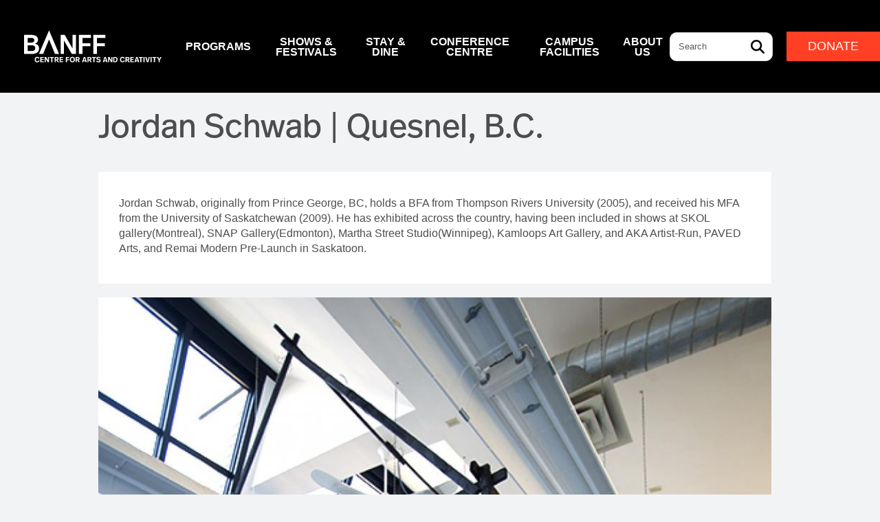

--- FILE ---
content_type: text/html; charset=UTF-8
request_url: https://www.banffcentre.ca/visual-arts-online-open-studios/jordan-schwab
body_size: 37345
content:


<!-- THEME DEBUG -->
<!-- THEME HOOK: 'html' -->
<!-- FILE NAME SUGGESTIONS:
   ▪️ html--node--13779.html.twig
   ▪️ html--node--%.html.twig
   ▪️ html--node.html.twig
   ✅ html.html.twig
-->
<!-- 💡 BEGIN CUSTOM TEMPLATE OUTPUT from 'themes/custom/tbc_custom/templates/layout/html.html.twig' -->

<!DOCTYPE html>
<html lang="en" dir="ltr" prefix="og: https://ogp.me/ns#">
  <head>
    <meta charset="utf-8" />
<script type="text/javascript" id="Cookiebot" src="https://consent.cookiebot.com/uc.js" data-cbid="8789bb4e-7713-4274-bb89-68fd87caad70" async="async"></script>
<meta name="description" content="&quot;While at Banff Centre, I explored relationships between architecture, scale, and environmental impact.&quot;" />
<meta name="robots" content="max-image-preview:standard" />
<link rel="canonical" href="https://www.banffcentre.ca/visual-arts-online-open-studios/jordan-schwab" />
<link rel="image_src" href="https://www.banffcentre.ca/sites/default/files/Visual%20Arts/1%20day%20carbon%20frame_01.jpeg" />
<meta property="og:site_name" content="Banff Centre for Arts and Creativity" />
<meta property="og:url" content="https://www.banffcentre.ca/visual-arts-online-open-studios/jordan-schwab" />
<meta property="og:title" content="Jordan Schwab | Quesnel, B.C." />
<meta property="og:description" content="&quot;While at Banff Centre, I explored relationships between architecture, scale, and environmental impact.&quot;" />
<meta property="og:image" content="https://www.banffcentre.ca/sites/default/files/Visual%20Arts/1%20day%20carbon%20frame_01.jpeg" />
<meta property="og:image:alt" content="Carbon footprint frame in the studio at Banff Centre, from artist Jordan Schwab" />
<meta name="Generator" content="Drupal 10 (https://www.drupal.org)" />
<meta name="MobileOptimized" content="width" />
<meta name="HandheldFriendly" content="true" />
<meta name="viewport" content="width=device-width, initial-scale=1.0" />
<script type="application/ld+json">{
    "@context": "https://schema.org",
    "@graph": [
        {
            "@type": "WebPage",
            "@id": "https://www.banffcentre.ca/visual-arts-online-open-studios/jordan-schwab",
            "description": "\u0022While at Banff Centre, I explored relationships between architecture, scale, and environmental impact.\u0022",
            "publisher": {
                "@type": "Organization",
                "@id": "https://www.banffcentre.ca/visual-arts-online-open-studios/jordan-schwab",
                "name": "Banff Centre for Arts and Creativity",
                "url": "https://www.banffcentre.ca"
            }
        },
        {
            "@type": "WebSite",
            "@id": "https://www.banffcentre.ca/visual-arts-online-open-studios/jordan-schwab",
            "name": "Banff Centre for Arts and Creativity",
            "url": "https://www.banffcentre.ca"
        }
    ]
}</script>
<link rel="icon" href="/themes/custom/tbc_custom/favicon.ico" type="image/vnd.microsoft.icon" />
<link rel="alternate" hreflang="und" href="https://www.banffcentre.ca/visual-arts-online-open-studios/jordan-schwab" />

    <meta name="viewport" content="width=device-width, initial-scale=1, maximum-scale=1"/>
    <meta name="format-detection" content="telephone=no"/>
    <meta name=facebook-domain-verification content=uebboa3pv8dzjk8f75npd5vunqqqj1 />
    <title>Jordan Schwab | Quesnel, B.C. | Banff Centre for Arts and Creativity</title>
      <link rel="stylesheet" media="all" href="/libraries/drupal-superfish/css/superfish.css?t8ijfi" />
<link rel="stylesheet" media="all" href="/core/modules/system/css/components/align.module.css?t8ijfi" />
<link rel="stylesheet" media="all" href="/core/modules/system/css/components/fieldgroup.module.css?t8ijfi" />
<link rel="stylesheet" media="all" href="/core/modules/system/css/components/container-inline.module.css?t8ijfi" />
<link rel="stylesheet" media="all" href="/core/modules/system/css/components/clearfix.module.css?t8ijfi" />
<link rel="stylesheet" media="all" href="/core/modules/system/css/components/details.module.css?t8ijfi" />
<link rel="stylesheet" media="all" href="/core/modules/system/css/components/hidden.module.css?t8ijfi" />
<link rel="stylesheet" media="all" href="/core/modules/system/css/components/item-list.module.css?t8ijfi" />
<link rel="stylesheet" media="all" href="/core/modules/system/css/components/js.module.css?t8ijfi" />
<link rel="stylesheet" media="all" href="/core/modules/system/css/components/nowrap.module.css?t8ijfi" />
<link rel="stylesheet" media="all" href="/core/modules/system/css/components/position-container.module.css?t8ijfi" />
<link rel="stylesheet" media="all" href="/core/modules/system/css/components/reset-appearance.module.css?t8ijfi" />
<link rel="stylesheet" media="all" href="/core/modules/system/css/components/resize.module.css?t8ijfi" />
<link rel="stylesheet" media="all" href="/core/modules/system/css/components/system-status-counter.css?t8ijfi" />
<link rel="stylesheet" media="all" href="/core/modules/system/css/components/system-status-report-counters.css?t8ijfi" />
<link rel="stylesheet" media="all" href="/core/modules/system/css/components/system-status-report-general-info.css?t8ijfi" />
<link rel="stylesheet" media="all" href="/core/modules/system/css/components/tablesort.module.css?t8ijfi" />
<link rel="stylesheet" media="all" href="/modules/contrib/video_embed_field/css/video_embed_field.responsive-video.css?t8ijfi" />
<link rel="stylesheet" media="all" href="/modules/contrib/colorbox/styles/default/colorbox_style.css?t8ijfi" />
<link rel="stylesheet" media="all" href="/modules/contrib/cookiebot/css/cookiebot.css?t8ijfi" />
<link rel="stylesheet" media="all" href="/modules/contrib/ds/css/ds-2col-stacked-fluid.css?t8ijfi" />
<link rel="stylesheet" media="all" href="/core/modules/layout_discovery/layouts/onecol/onecol.css?t8ijfi" />
<link rel="stylesheet" media="all" href="/modules/contrib/paragraphs/css/paragraphs.unpublished.css?t8ijfi" />
<link rel="stylesheet" media="all" href="/modules/custom/tbc_festival_schedule/css/layout/global-styling.css?t8ijfi" />
<link rel="stylesheet" media="all" href="/modules/custom/tbc_theme/css/extra.admin.css?t8ijfi" />
<link rel="stylesheet" media="all" href="/modules/custom/tbc_theme/css/gin-custom.css?t8ijfi" />
<link rel="stylesheet" media="all" href="/themes/contrib/gin/dist/css/theme/font.css?t8ijfi" />
<link rel="stylesheet" media="all" href="/themes/contrib/gin/dist/css/theme/variables.css?t8ijfi" />
<link rel="stylesheet" media="all" href="/themes/contrib/gin/dist/css/components/tabs.css?t8ijfi" />
<link rel="stylesheet" media="all" href="/themes/contrib/gin/dist/css/theme/accent.css?t8ijfi" />
<link rel="stylesheet" media="all" href="/themes/contrib/gin/dist/css/theme/dialog.css?t8ijfi" />
<link rel="stylesheet" media="all" href="/themes/custom/tbc_custom/css/banner.css?t8ijfi" />
<link rel="stylesheet" media="all" href="/themes/custom/tbc_custom/css/partials/colorbox_custom.css?t8ijfi" />
<link rel="stylesheet" media="all" href="/themes/custom/tbc_custom/css/partials/cta-button-overrides.css?t8ijfi" />
<link rel="stylesheet" media="all" href="/themes/custom/tbc_custom/css/base/variables.css?t8ijfi" />
<link rel="stylesheet" media="all" href="/themes/custom/tbc_custom/css/partials/_embed.css?t8ijfi" />
<link rel="stylesheet" media="all" href="/themes/custom/tbc_custom/fonts/ffreal.css?t8ijfi" />
<link rel="stylesheet" media="all" href="/themes/custom/tbc_custom/fonts/ffreal-async.css?t8ijfi" />
<link rel="stylesheet" media="all" href="/themes/custom/tbc_custom/css/styles.css?t8ijfi" />
<link rel="stylesheet" media="all" href="/themes/custom/tbc_custom/css/partials/content_types/CT-Films.css?t8ijfi" />
<link rel="stylesheet" media="all" href="/themes/custom/tbc_custom/css/partials/hero-image-overrides.css?t8ijfi" />
<link rel="stylesheet" media="all" href="/themes/custom/tbc_custom/css/vendor/jquery-ui/jquery-ui.css?t8ijfi" />
<link rel="stylesheet" media="all" href="/themes/custom/tbc_custom/css/vendor/jquery-ui/jquery-ui.structure.css?t8ijfi" />
<link rel="stylesheet" media="all" href="/themes/custom/tbc_custom/css/vendor/jquery-ui/jquery-ui.theme.css?t8ijfi" />
<link rel="stylesheet" media="all" href="/themes/custom/tbc_custom/css/partials/paragraphs/multicolumn-buttons.css?t8ijfi" />
<link rel="stylesheet" media="all" href="/themes/contrib/gin/dist/css/components/dialog.css?t8ijfi" />

      <script type="application/json" data-drupal-selector="drupal-settings-json">{"path":{"baseUrl":"\/","pathPrefix":"","currentPath":"node\/13779","currentPathIsAdmin":false,"isFront":false,"currentLanguage":"en"},"pluralDelimiter":"\u0003","suppressDeprecationErrors":true,"colorbox":{"transition":"elastic","speed":350,"opacity":0.85,"slideshow":false,"slideshowAuto":true,"slideshowSpeed":2500,"slideshowStart":"start slideshow","slideshowStop":"stop slideshow","current":"{current} of {total}","previous":"\u00ab Prev","next":"Next \u00bb","close":"","overlayClose":true,"returnFocus":true,"maxWidth":"100%","maxHeight":"100%","initialWidth":"75%","initialHeight":"75%","fixed":true,"scrolling":true,"mobiledetect":true,"mobiledevicewidth":"480px"},"cookiebot":{"message_placeholder_cookieconsent_optout_marketing_show":false,"message_placeholder_cookieconsent_optout_marketing":"\n\n\u003C!-- THEME DEBUG --\u003E\n\u003C!-- THEME HOOK: \u0027cookiebot_blocked_element_placeholder\u0027 --\u003E\n\u003C!-- BEGIN OUTPUT from \u0027modules\/contrib\/cookiebot\/templates\/cookiebot-blocked-element-placeholder.html.twig\u0027 --\u003E\n\u003Cdiv class=\u0022cookiebot cookieconsent-optout-marketing\u0022\u003E\n\t\u003Cdiv class=\u0022cookieconsent-optout-marketing__inner\u0022\u003E\n\t\t\u003Cp\u003EPlease \u003Ca href=\u0022!cookiebot_renew\u0022 class=\u0022cookieconsent-optout-marketing__cookiebot-renew\u0022\u003Eaccept marketing-cookies\u003C\/a\u003E to view this embedded content from \u003Ca href=\u0022!cookiebot_from_src_url\u0022 target=\u0022_blank\u0022 class=\u0022cookieconsent-optout-marketing__from-src-url\u0022\u003E!cookiebot_from_src_url\u003C\/a\u003E\u003C\/p\u003E\n\n\t\u003C\/div\u003E\n\u003C\/div\u003E\n\n\u003C!-- END OUTPUT from \u0027modules\/contrib\/cookiebot\/templates\/cookiebot-blocked-element-placeholder.html.twig\u0027 --\u003E\n\n"},"gin":{"darkmode":"0","darkmode_class":"gin--dark-mode","preset_accent_color":"neutral","accent_color":"#ff4024","preset_focus_color":"accent","focus_color":"","highcontrastmode":false,"highcontrastmode_class":"gin--high-contrast-mode"},"statistics":{"data":{"nid":"13779"},"url":"\/core\/modules\/statistics\/statistics.php"},"field_group":{"fieldset":{"mode":"full","context":"view","settings":{"classes":"","show_empty_fields":false,"id":"","description":""}},"html_element":{"mode":"full_content","context":"view","settings":{"classes":"group-quote field-group-fieldset","show_empty_fields":false,"id":"","element":"div","show_label":false,"label_element":"h3","label_element_classes":"","attributes":"","effect":"none","speed":"fast"}}},"ajaxTrustedUrl":{"\/search":true},"superfish":{"superfish-main":{"id":"superfish-main","sf":{"delay":400,"animation":{"opacity":"show"},"speed":0,"autoArrows":false,"dropShadows":false},"plugins":{"touchscreen":{"behaviour":1,"mode":"always_active"},"supposition":true,"supersubs":true}}},"user":{"uid":0,"permissionsHash":"c76638b16320e095046648354fb299173e576a6520c25a62cf2dcc705d177888"}}</script>
<script src="/themes/contrib/gin/dist/js/init.js?t8ijfi"></script>
<script src="/core/misc/drupalSettingsLoader.js?v=10.5.8"></script>
<script src="https://use.fontawesome.com/releases/v6.5.2/js/all.js" defer crossorigin="anonymous"></script>
<script src="https://use.fontawesome.com/releases/v6.5.2/js/v4-shims.js" defer crossorigin="anonymous"></script>


    <script type="application/javascript" >
      // Your existing GTM container snippet rest back to old code.
      (function(w,d,s,l,i){w[l]=w[l]||[];w[l].push({'gtm.start':
      new Date().getTime(),event:'gtm.js'});var f=d.getElementsByTagName(s)[0],
      j=d.createElement(s),dl=l!='dataLayer'?'&l='+l:'';j.async=true;j.src=
      'https://www.googletagmanager.com/gtm.js?id='+i+dl;f.parentNode.insertBefore(j,f);
      })(window,document,'script','dataLayer','GTM-TPHVRH');
    </script>
     
  </head>
  <body class="html site-page page-type-basic-page node-state-published no-sidebars">
    <noscript><iframe  data-src="https://www.googletagmanager.com/ns.html?id=GTM-TPHVRH"
    height="0" width="0" style="display:none;visibility:hidden"></iframe></noscript>
        <a href="#main-content" class="visually-hidden focusable">
      Skip to main content
    </a>
    
    

<!-- THEME DEBUG -->
<!-- THEME HOOK: 'off_canvas_page_wrapper' -->
<!-- 💡 BEGIN CUSTOM TEMPLATE OUTPUT from 'themes/custom/tbc_custom/templates/system/off-canvas-page-wrapper.html.twig' -->
      

<!-- THEME DEBUG -->
<!-- THEME HOOK: 'page' -->
<!-- FILE NAME SUGGESTIONS:
   ▪️ page--node--13779.html.twig
   ▪️ page--node--%.html.twig
   ▪️ page--node.html.twig
   ✅ page.html.twig
-->
<!-- 💡 BEGIN CUSTOM TEMPLATE OUTPUT from 'themes/custom/tbc_custom/templates/layout/page.html.twig' -->


<div class="gin-secondary-toolbar layout-container">
  <div class="gin-breadcrumb-wrapper">
      
    </div>
  
</div>




<div id='page-wrapper page-wrapper__node-edit-form'>
  	
  	<!-- drupal 7 has style="min-height: calc(100vh - 402px);"
	  added to the page div -->
	<div id='page' class="container-fluid">
		<div id="main-header">
			<nav class="navbar navbar-expand-xl navbar-dark">
  <div class="container-fluid tbcNavigationBar">
    <a href="/" title="Home" id="logo" class="navbar-brand">
      <img id="logoImage" src="/themes/custom/tbc_custom/logo.svg" alt="Banff Centre" class="full" width="auto" height="86px">
    </a>

    <button class="navbar-toggler tb-megamenu-button" type="button" data-bs-toggle="collapse" data-target=".nav-collapse" data-toggle="collapse" data-bs-target="#navbarSupportedContent" aria-controls="navbarSupportedContent" aria-expanded="false" aria-label="ToggleNavigation">
      <span id="mobile-menu-button" class="navbar-toggler-icon"></span>
    </button>

    <div class="nav-collapse collapse navbar-collapse" id="navbarSupportedContent">
              

<!-- THEME DEBUG -->
<!-- THEME HOOK: 'region' -->
<!-- FILE NAME SUGGESTIONS:
   ✅ region--navigation.html.twig
   ▪️ region.html.twig
-->
<!-- 💡 BEGIN CUSTOM TEMPLATE OUTPUT from 'themes/custom/tbc_custom/templates/region/region--navigation.html.twig' -->
        

<!-- THEME DEBUG -->
<!-- THEME HOOK: 'block' -->
<!-- FILE NAME SUGGESTIONS:
   ▪️ block--mainnavigation-2.html.twig
   ▪️ block--superfish--main.html.twig
   ▪️ block--superfish.html.twig
   ▪️ block--superfish.html.twig
   ✅ block.html.twig
-->
<!-- 💡 BEGIN CUSTOM TEMPLATE OUTPUT from 'themes/custom/tbc_custom/templates/block/block.html.twig' -->
<div id="block-mainnavigation-2">
  
    
      

<!-- THEME DEBUG -->
<!-- THEME HOOK: 'superfish' -->
<!-- BEGIN OUTPUT from 'modules/contrib/superfish/templates/superfish.html.twig' -->

<ul id="superfish-main" class="menu sf-menu sf-main sf-horizontal sf-style-none program-cat">
  

<!-- THEME DEBUG -->
<!-- THEME HOOK: 'superfish_menu_items' -->
<!-- 💡 BEGIN CUSTOM TEMPLATE OUTPUT from 'themes/custom/tbc_custom/templates/navigation/superfish-menu-items.html.twig' -->




            
  <li id="main-menu-link-content23fb6ab4-84eb-453e-b1d4-e37548b15d3d" class="sf-depth-1 program-sub menuparent">
              <span class="sf-depth-1 program-link menuparent nolink">Programs</span>
        <ul class="submenuRegion sf-multicolumn">

    <li class="sf-multicolumn-wrapper flex-container">
        
            <ol class="orderedList" data-menuparent-title="programs">
                                                                                                                                        
                                                    
                        <div class="item-column">
              

<!-- THEME DEBUG -->
<!-- THEME HOOK: 'superfish_menu_items' -->
<!-- 💡 BEGIN CUSTOM TEMPLATE OUTPUT from 'themes/custom/tbc_custom/templates/navigation/superfish-menu-items.html.twig' -->




  
  <li id="main-menu-link-content6553a63e-ddef-4afd-96e1-657d028fb3f9" class="sf-depth-2 program-sub sf-no-children">
              <a href="/programs" class="sf-depth-2 program-link">View Programs</a>
                      </li>

<!-- END CUSTOM TEMPLATE OUTPUT from 'themes/custom/tbc_custom/templates/navigation/superfish-menu-items.html.twig' -->


            </div>
                                              
                                                    
                        <div class="item-column">
              

<!-- THEME DEBUG -->
<!-- THEME HOOK: 'superfish_menu_items' -->
<!-- 💡 BEGIN CUSTOM TEMPLATE OUTPUT from 'themes/custom/tbc_custom/templates/navigation/superfish-menu-items.html.twig' -->




                      
  <li id="main-menu-link-contentfc20e13a-87b2-448a-85aa-7ffa4ee6d582" class="sf-depth-2 program-sub sf-multicolumn-column menuparent">
        <div class="sf-multicolumn-column">
              <span class="sf-depth-2 program-link menuparent nolink">Arts</span>
            
            <ol class="orderedList" data-menuparent-title="arts">
                                                

<!-- THEME DEBUG -->
<!-- THEME HOOK: 'superfish_menu_items' -->
<!-- 💡 BEGIN CUSTOM TEMPLATE OUTPUT from 'themes/custom/tbc_custom/templates/navigation/superfish-menu-items.html.twig' -->




  
  <li id="main-menu-link-content7d2677c3-c9de-4bc3-a106-80e63e2a2283" class="sf-depth-3 program-sub sf-no-children">
              <a href="/indigenous-arts" class="sf-depth-3 program-link">Indigenous Arts</a>
                      </li>

  
  <li id="main-menu-link-content62b87682-3cf1-45ae-b592-6e12582b34c9" class="sf-depth-3 program-sub sf-no-children">
              <a href="/visual-arts" class="sf-depth-3 program-link">Visual Arts</a>
                      </li>

  
  <li id="main-menu-link-contentfd769103-ecf5-4259-b9f9-a9719db17ec0" class="sf-depth-3 program-sub sf-no-children">
              <a href="/literary-arts" class="sf-depth-3 program-link">Literary Arts</a>
                      </li>

  
  <li id="main-menu-link-content1cf941ca-0a06-4608-9dba-3ada651e30e2" class="sf-depth-3 program-sub sf-no-children">
              <a href="/dance" class="sf-depth-3 program-link">Dance</a>
                      </li>

  
  <li id="main-menu-link-content533fb339-29d7-4693-9c9e-0615c8d8c68e" class="sf-depth-3 program-sub sf-no-children">
              <a href="/music" class="sf-depth-3 program-link">Music</a>
                      </li>

  
  <li id="main-menu-link-content13570314-cd9c-40dd-9e34-714b94851668" class="sf-depth-3 program-sub sf-no-children">
              <a href="/opera" class="sf-depth-3 program-link">Opera</a>
                      </li>

  
  <li id="main-menu-link-content031a56f5-9d51-465d-bdf9-845b0f679908" class="sf-depth-3 program-sub sf-no-children">
              <a href="/theatre" class="sf-depth-3 program-link">Theatre</a>
                      </li>

  
  <li id="main-menu-link-content1faff30b-8a69-4f27-838e-0d7e852845e8" class="sf-depth-3 program-sub sf-no-children">
              <a href="/mountain-culture" class="sf-depth-3 program-link">Mountain Culture</a>
                      </li>

  
  <li id="main-menu-link-contentee8aaa7e-65a8-4a73-abc2-e5758d8f962f" class="sf-depth-3 program-sub sf-no-children">
              <a href="/professional-training-programs" class="sf-depth-3 program-link">Professional Training Programs</a>
                      </li>

  
  <li id="main-menu-link-content4a4f51b7-60ae-4784-a4bf-0f6858ba213f" class="sf-depth-3 program-sub sf-no-children">
              <a href="/leighton-artist-studios" class="sf-depth-3 program-link">Leighton Artist Studios</a>
                      </li>

  
  <li id="main-menu-link-contentf31a5c15-6a3d-46cf-bc60-657eaa09fa80" class="sf-depth-3 program-sub sf-no-children">
              <a href="/independent-studio-residencies" class="sf-depth-3 program-link">Independent Studios</a>
                      </li>

<!-- END CUSTOM TEMPLATE OUTPUT from 'themes/custom/tbc_custom/templates/navigation/superfish-menu-items.html.twig' -->


        
      </ol>            </div>  </li>

<!-- END CUSTOM TEMPLATE OUTPUT from 'themes/custom/tbc_custom/templates/navigation/superfish-menu-items.html.twig' -->


            </div>
                                              
                                                                                                                                                                            
                        <div class="item-column">
              

<!-- THEME DEBUG -->
<!-- THEME HOOK: 'superfish_menu_items' -->
<!-- 💡 BEGIN CUSTOM TEMPLATE OUTPUT from 'themes/custom/tbc_custom/templates/navigation/superfish-menu-items.html.twig' -->




                      
  <li id="main-menu-link-content1f9c92a6-762d-4c67-bee0-56e677ab0c9d" class="sf-depth-2 program-sub sf-multicolumn-column menuparent">
        <div class="sf-multicolumn-column">
              <span class="sf-depth-2 program-link menuparent nolink">Leadership</span>
            
            <ol class="orderedList" data-menuparent-title="leadership">
                                                

<!-- THEME DEBUG -->
<!-- THEME HOOK: 'superfish_menu_items' -->
<!-- 💡 BEGIN CUSTOM TEMPLATE OUTPUT from 'themes/custom/tbc_custom/templates/navigation/superfish-menu-items.html.twig' -->




  
  <li id="main-menu-link-contentd61af913-760b-459a-8b1a-423b8bf92fb0" class="sf-depth-3 program-sub sf-no-children">
              <a href="/indigenous-leadership" class="sf-depth-3 program-link">Indigenous Leadership</a>
                      </li>

  
  <li id="main-menu-link-contenta7ca59f5-7d3a-4b3b-a12b-b86107576762" class="sf-depth-3 program-sub sf-no-children">
              <a href="/cultural-leadership" class="sf-depth-3 program-link">Cultural Leadership</a>
                      </li>

<!-- END CUSTOM TEMPLATE OUTPUT from 'themes/custom/tbc_custom/templates/navigation/superfish-menu-items.html.twig' -->


        
      </ol>            </div>  </li>

<!-- END CUSTOM TEMPLATE OUTPUT from 'themes/custom/tbc_custom/templates/navigation/superfish-menu-items.html.twig' -->


            </div>
                  
      </ol>        </li></ul>      </li>

            
  <li id="main-menu-link-contentb2af9045-db19-47c6-a41f-bd627c3fe8b8" class="sf-depth-1 program-sub menuparent">
              <span class="sf-depth-1 program-link menuparent nolink">Shows &amp; Festivals</span>
        <ul class="submenuRegion sf-multicolumn">

    <li class="sf-multicolumn-wrapper flex-container">
        
            <ol class="orderedList" data-menuparent-title="shows-amp-festivals">
                                                                                                                                        
                                                    
                        <div class="item-column">
              

<!-- THEME DEBUG -->
<!-- THEME HOOK: 'superfish_menu_items' -->
<!-- 💡 BEGIN CUSTOM TEMPLATE OUTPUT from 'themes/custom/tbc_custom/templates/navigation/superfish-menu-items.html.twig' -->




                      
  <li id="main-menu-link-content63cff291-a555-486d-9125-6f6a340a569a" class="sf-depth-2 program-sub sf-multicolumn-column menuparent">
        <div class="sf-multicolumn-column">
              <a href="/events" class="sf-depth-2 program-link menuparent">Events</a>
            
            <ol class="orderedList" data-menuparent-title="events">
                                                

<!-- THEME DEBUG -->
<!-- THEME HOOK: 'superfish_menu_items' -->
<!-- 💡 BEGIN CUSTOM TEMPLATE OUTPUT from 'themes/custom/tbc_custom/templates/navigation/superfish-menu-items.html.twig' -->




  
  <li id="main-menu-link-content7181bd71-6b01-47f7-baf4-80c7755fc2af" class="sf-depth-3 program-sub sf-no-children">
              <a href="/events" class="sf-depth-3 program-link">Performances &amp; Arts Events</a>
                      </li>

  
  <li id="main-menu-link-contente2907905-3923-45c0-8136-d00bf58c1956" class="sf-depth-3 program-sub sf-no-children">
              <a href="/walter-phillips-gallery" class="sf-depth-3 program-link">Walter Phillips Gallery</a>
                      </li>

  
  <li id="main-menu-link-contentf51bd7c5-a063-445a-9b28-63bd7602078e" class="sf-depth-3 program-sub sf-no-children">
              <a href="/house-programs" class="sf-depth-3 program-link">House Programs</a>
                      </li>

  
  <li id="main-menu-link-contentdbbddd0d-acf9-43ab-b2de-b2c5c3f2382f" class="sf-depth-3 program-sub sf-no-children">
              <a href="/box-office" class="sf-depth-3 program-link">Box Office</a>
                      </li>

<!-- END CUSTOM TEMPLATE OUTPUT from 'themes/custom/tbc_custom/templates/navigation/superfish-menu-items.html.twig' -->


        
      </ol>            </div>  </li>

<!-- END CUSTOM TEMPLATE OUTPUT from 'themes/custom/tbc_custom/templates/navigation/superfish-menu-items.html.twig' -->


            </div>
                                              
                                                                                                                                                                                                                                                          
                        <div class="item-column">
              

<!-- THEME DEBUG -->
<!-- THEME HOOK: 'superfish_menu_items' -->
<!-- 💡 BEGIN CUSTOM TEMPLATE OUTPUT from 'themes/custom/tbc_custom/templates/navigation/superfish-menu-items.html.twig' -->




                      
  <li id="main-menu-link-content8d2d4e7c-7bc7-4659-9dbc-20ec9dc50ce0" class="sf-depth-2 program-sub sf-multicolumn-column menuparent">
        <div class="sf-multicolumn-column">
              <a href="/banffmountainfestival" class="sf-depth-2 program-link menuparent">Mountain Film Festival</a>
            
            <ol class="orderedList" data-menuparent-title="mountain-film-festival">
                                                

<!-- THEME DEBUG -->
<!-- THEME HOOK: 'superfish_menu_items' -->
<!-- 💡 BEGIN CUSTOM TEMPLATE OUTPUT from 'themes/custom/tbc_custom/templates/navigation/superfish-menu-items.html.twig' -->




  
  <li id="main-menu-link-contentb7841498-32ef-4256-a50a-d1010059096d" class="sf-depth-3 program-sub sf-no-children">
              <a href="/banffmountainfestival/tour" class="sf-depth-3 program-link">World Tour</a>
                      </li>

  
  <li id="main-menu-link-content729e54c6-582b-4b54-a47f-5d7b7758da1d" class="sf-depth-3 program-sub sf-no-children">
              <a href="/banffmountainfestival/onlinefilms" class="sf-depth-3 program-link">Watch Films Online</a>
                      </li>

  
  <li id="main-menu-link-content91018c90-cff9-452e-94c6-f6729468c9bb" class="sf-depth-3 program-sub sf-no-children">
              <a href="/film-fest" class="sf-depth-3 program-link">Festival in Banff</a>
                      </li>

  
  <li id="main-menu-link-content651f0680-7adc-47fb-adff-8ae813f64456" class="sf-depth-3 program-sub sf-no-children">
              <a href="/film-fest/competitions" class="sf-depth-3 program-link">Competitions, Awards &amp; Workshops</a>
                      </li>

<!-- END CUSTOM TEMPLATE OUTPUT from 'themes/custom/tbc_custom/templates/navigation/superfish-menu-items.html.twig' -->


        
      </ol>            </div>  </li>

  
  <li id="main-menu-link-contenta5023875-a6ff-4a35-af2d-45e675d1af37" class="sf-depth-2 program-sub sf-no-children">
              <a href="/bisqc" class="sf-depth-2 program-link">Banff International String Quartet Competition</a>
                      </li>

<!-- END CUSTOM TEMPLATE OUTPUT from 'themes/custom/tbc_custom/templates/navigation/superfish-menu-items.html.twig' -->


            </div>
                  
      </ol>        </li></ul>      </li>

            
  <li id="main-menu-link-contentb67d0a79-5959-460a-ba0c-6325db8dc129" class="sf-depth-1 program-sub menuparent">
              <span class="sf-depth-1 program-link menuparent nolink">Stay &amp; Dine</span>
        <ul class="submenuRegion sf-multicolumn">

    <li class="sf-multicolumn-wrapper ">
        
            <ol class="orderedList" data-menuparent-title="stay-amp-dine">
                          <li id="mmain-menu-link-contentaad5df21-fde0-402f-bf47-55b763a8c965"  class="sf-depth-2 program-sub sf-multicolumn-column menuparent">
            <div class="sf-multicolumn-column">

              <ol class="orderedList">
                <li id="main-menu-link-contentcfb44ae8-dee4-484c-b7b3-d1c3f297b0d4" class="restaurantLogosListContainer" style="">

                <div class="row">
                  <div class="col">
                    <a href="/maclab-bistro" class="restaurantLogosLink maclab" style="">
                      <img src="/themes/custom/tbc_custom/images/MACLAB_REV_RGB.png" class="restaurantLogos">
                    </a>
                  </div>
                  <div class="col">
                    <a href="/vistas-dining-room" class="restaurantLogosLink vistas" style="">
                      <img src="/themes/custom/tbc_custom/images/VISTAS_REV_RGB.png" class="restaurantLogos">
                    </a>
                  </div>
                </div>
                </li>
              </ol>
            </div>
          </li>
                                                  

<!-- THEME DEBUG -->
<!-- THEME HOOK: 'superfish_menu_items' -->
<!-- 💡 BEGIN CUSTOM TEMPLATE OUTPUT from 'themes/custom/tbc_custom/templates/navigation/superfish-menu-items.html.twig' -->




                      
  <li id="main-menu-link-content947506b5-4b7f-45ed-b8c3-a3adad04c088" class="sf-depth-2 program-sub sf-multicolumn-column menuparent">
        <div class="sf-multicolumn-column">
              <a href="/dining-banff-centre" class="sf-depth-2 program-link menuparent">Restaurants</a>
            
            <ol class="orderedList" data-menuparent-title="restaurants">
                                                

<!-- THEME DEBUG -->
<!-- THEME HOOK: 'superfish_menu_items' -->
<!-- 💡 BEGIN CUSTOM TEMPLATE OUTPUT from 'themes/custom/tbc_custom/templates/navigation/superfish-menu-items.html.twig' -->




  
  <li id="main-menu-link-content4caca17b-8040-495f-a542-399a2c80f0d8" class="sf-depth-3 program-sub sf-no-children">
              <a href="/maclab-bistro" class="sf-depth-3 program-link">Maclab Bistro</a>
                      </li>

  
  <li id="main-menu-link-contentb1fb710e-88fe-45f5-9c20-339cc9aa979d" class="sf-depth-3 program-sub sf-no-children">
              <a href="/vistas-dining-room" class="sf-depth-3 program-link">Vistas Dining Room</a>
                      </li>

  
  <li id="main-menu-link-content5911051a-36b7-4476-820d-f0b4e4ee12bb" class="sf-depth-3 program-sub sf-no-children">
              <a href="/three-ravens-restaurant-wine-bar" class="sf-depth-3 program-link">Three Ravens Restaurant &amp; Wine Bar (closed)</a>
                      </li>

<!-- END CUSTOM TEMPLATE OUTPUT from 'themes/custom/tbc_custom/templates/navigation/superfish-menu-items.html.twig' -->


        
      </ol>            </div>  </li>

  
  <li id="main-menu-link-contentaad5df21-fde0-402f-bf47-55b763a8c965" class="sf-depth-2 program-sub sf-no-children">
              <a href="/hotels" class="sf-depth-2 program-link">Hotels</a>
                      </li>

  
  <li id="main-menu-link-contentcbc8c341-2708-4c96-8772-20e2a03a5912" class="sf-depth-2 program-sub sf-no-children">
              <a href="/banquets-and-receptions" class="sf-depth-2 program-link">Banquets &amp; Receptions</a>
                      </li>

<!-- END CUSTOM TEMPLATE OUTPUT from 'themes/custom/tbc_custom/templates/navigation/superfish-menu-items.html.twig' -->


        
      </ol>        </li></ul>      </li>

            
  <li id="main-menu-link-content8e1b41ef-e260-4221-9b4b-97c514e188d4" class="sf-depth-1 program-sub menuparent">
              <span class="sf-depth-1 program-link menuparent nolink">Conference Centre</span>
        <ul class="submenuRegion sf-multicolumn">

    <li class="sf-multicolumn-wrapper ">
        
            <ol class="orderedList" data-menuparent-title="conference-centre">
                                                

<!-- THEME DEBUG -->
<!-- THEME HOOK: 'superfish_menu_items' -->
<!-- 💡 BEGIN CUSTOM TEMPLATE OUTPUT from 'themes/custom/tbc_custom/templates/navigation/superfish-menu-items.html.twig' -->




  
  <li id="main-menu-link-content5c7b3beb-d594-4ce6-ab9c-a6147afe841a" class="sf-depth-2 program-sub sf-no-children">
              <a href="/conferences" class="sf-depth-2 program-link">Our Conference Centre</a>
                      </li>

  
  <li id="main-menu-link-content49cde419-dc6b-4091-8930-a0b592cace0c" class="sf-depth-2 program-sub sf-no-children">
              <a href="/conferences/meet-connect" class="sf-depth-2 program-link">Meeting Spaces &amp; Convention Facilities</a>
                      </li>

  
  <li id="main-menu-link-content88e8a4d0-b1d8-4f5f-9900-65990e60932f" class="sf-depth-2 program-sub sf-no-children">
              <a href="/conferences/hotels-dining" class="sf-depth-2 program-link">Hotel &amp; Dining</a>
                      </li>

  
  <li id="main-menu-link-content21d32a80-6d68-47c3-8e74-b23a93467d6a" class="sf-depth-2 program-sub sf-no-children">
              <a href="/conferences/destination" class="sf-depth-2 program-link">The Destination</a>
                      </li>

<!-- END CUSTOM TEMPLATE OUTPUT from 'themes/custom/tbc_custom/templates/navigation/superfish-menu-items.html.twig' -->


        
      </ol>        </li></ul>      </li>

            
  <li id="main-menu-link-contentc3aee6ab-57a3-4361-b4a4-9cb07dbea2ef" class="sf-depth-1 program-sub menuparent">
              <span class="sf-depth-1 program-link menuparent nolink">Campus Facilities</span>
        <ul class="submenuRegion sf-multicolumn">

    <li class="sf-multicolumn-wrapper ">
        
            <ol class="orderedList" data-menuparent-title="campus-facilities">
                                                

<!-- THEME DEBUG -->
<!-- THEME HOOK: 'superfish_menu_items' -->
<!-- 💡 BEGIN CUSTOM TEMPLATE OUTPUT from 'themes/custom/tbc_custom/templates/navigation/superfish-menu-items.html.twig' -->




  
  <li id="main-menu-link-contentd92405e8-bae1-49bc-a125-a13fc8fa80bb" class="sf-depth-2 program-sub sf-no-children">
              <a href="/sally-borden-fitness-and-recreation" class="sf-depth-2 program-link">Sally Borden Fitness</a>
                      </li>

  
  <li id="main-menu-link-content31b0e421-7431-4a94-a9af-f3bf3dae50c9" class="sf-depth-2 program-sub sf-no-children">
              <a href="/walter-phillips-gallery" class="sf-depth-2 program-link">Walter Phillips Gallery</a>
                      </li>

  
  <li id="main-menu-link-content025d6bad-3331-46af-b7dc-fa8dc337d27c" class="sf-depth-2 program-sub sf-no-children">
              <a href="/library-archives" class="sf-depth-2 program-link">Library &amp; Archives</a>
                      </li>

  
  <li id="main-menu-link-contentd0cbf985-1e67-464a-a033-d155e0cdabf6" class="sf-depth-2 program-sub sf-no-children">
              <a href="/artist-facilities" class="sf-depth-2 program-link">Artist Facilities</a>
                      </li>

  
  <li id="main-menu-link-content461be763-9af4-4940-89bf-1852bf1887f5" class="sf-depth-2 program-sub sf-no-children">
              <a href="/maps-directions" class="sf-depth-2 program-link">Map &amp; Directions</a>
                      </li>

  
  <li id="main-menu-link-content8d5e8f05-cae5-4f7d-a97a-93c52e35b826" class="sf-depth-2 program-sub sf-no-children">
              <a href="/webcam" class="sf-depth-2 program-link">Webcam</a>
                      </li>

<!-- END CUSTOM TEMPLATE OUTPUT from 'themes/custom/tbc_custom/templates/navigation/superfish-menu-items.html.twig' -->


        
      </ol>        </li></ul>      </li>

            
  <li id="main-menu-link-contentb72f00f7-9b7f-4a7d-a57a-17cb8a77a369" class="sf-depth-1 program-sub menuparent">
              <a href="/about-us" class="sf-depth-1 program-link menuparent">About Us</a>
        <ul class="submenuRegion sf-multicolumn">

    <li class="sf-multicolumn-wrapper ">
        
            <ol class="orderedList" data-menuparent-title="about-us">
                                                

<!-- THEME DEBUG -->
<!-- THEME HOOK: 'superfish_menu_items' -->
<!-- 💡 BEGIN CUSTOM TEMPLATE OUTPUT from 'themes/custom/tbc_custom/templates/navigation/superfish-menu-items.html.twig' -->




  
  <li id="main-menu-link-content19f15bd7-ede3-4d52-bb71-258227386df8" class="sf-depth-2 program-sub sf-no-children">
              <a href="/about-us" class="sf-depth-2 program-link">About Us</a>
                      </li>

  
  <li id="main-menu-link-contentf61980b1-a0e4-4e2c-9e97-cf26cc5f5983" class="sf-depth-2 program-sub sf-no-children">
              <a href="/careers" class="sf-depth-2 program-link">Work With Us</a>
                      </li>

  
  <li id="main-menu-link-contentab7b6b92-6340-41c4-ac76-6798b36b3f01" class="sf-depth-2 program-sub sf-no-children">
              <a href="/subscribe" class="sf-depth-2 program-link">Subscribe to Newsletters</a>
                      </li>

  
  <li id="main-menu-link-content7ced2042-45b6-4723-a100-be887f41478d" class="sf-depth-2 program-sub sf-no-children">
              <a href="/support-us" class="sf-depth-2 program-link">Support Us</a>
                      </li>

  
  <li id="main-menu-link-content0a52107f-c31f-449f-ab21-5c2390b95d9c" class="sf-depth-2 program-sub sf-no-children">
              <a href="/contact-us" class="sf-depth-2 program-link">Contact Us</a>
                      </li>

  
  <li id="main-menu-link-contentbfb6f9c8-56ef-453d-a8d7-0b46327febfb" class="sf-depth-2 program-sub sf-no-children">
              <a href="/creative-pathways" class="sf-depth-2 program-link">Strategic Plan</a>
                      </li>

                      
  <li id="main-menu-link-content54bba169-d973-48a2-b803-cc2603118770" class="sf-depth-2 program-sub sf-multicolumn-column menuparent">
        <div class="sf-multicolumn-column">
              <span class="sf-depth-2 program-link menuparent nolink">Governance</span>
            
            <ol class="orderedList" data-menuparent-title="governance">
                                                

<!-- THEME DEBUG -->
<!-- THEME HOOK: 'superfish_menu_items' -->
<!-- 💡 BEGIN CUSTOM TEMPLATE OUTPUT from 'themes/custom/tbc_custom/templates/navigation/superfish-menu-items.html.twig' -->




  
  <li id="main-menu-link-content3868d4b4-e3d9-423f-ba3d-6b4af7454a92" class="sf-depth-3 program-sub sf-no-children">
              <a href="/banff-centre-foundation" class="sf-depth-3 program-link">Banff Centre Foundation</a>
                      </li>

  
  <li id="main-menu-link-contentaee297ba-9dc9-4cc2-b3f5-43a0e32eee17" class="sf-depth-3 program-sub sf-no-children">
              <a href="/banff-centre-board-governors" class="sf-depth-3 program-link">Board of Governors</a>
                      </li>

  
  <li id="main-menu-link-contentb138e71c-b9d5-42ac-b853-e6edbadf525e" class="sf-depth-3 program-sub sf-no-children">
              <a href="/leadership-group" class="sf-depth-3 program-link">Banff Centre Leadership Group</a>
                      </li>

<!-- END CUSTOM TEMPLATE OUTPUT from 'themes/custom/tbc_custom/templates/navigation/superfish-menu-items.html.twig' -->


        
      </ol>            </div>  </li>

<!-- END CUSTOM TEMPLATE OUTPUT from 'themes/custom/tbc_custom/templates/navigation/superfish-menu-items.html.twig' -->


        
      </ol>        </li></ul>      </li>

<!-- END CUSTOM TEMPLATE OUTPUT from 'themes/custom/tbc_custom/templates/navigation/superfish-menu-items.html.twig' -->


</ul>

<!-- END OUTPUT from 'modules/contrib/superfish/templates/superfish.html.twig' -->


  </div>

<!-- END CUSTOM TEMPLATE OUTPUT from 'themes/custom/tbc_custom/templates/block/block.html.twig' -->


      

<!-- END CUSTOM TEMPLATE OUTPUT from 'themes/custom/tbc_custom/templates/region/region--navigation.html.twig' -->


        

<!-- THEME DEBUG -->
<!-- THEME HOOK: 'region' -->
<!-- FILE NAME SUGGESTIONS:
   ✅ region--search-form.html.twig
   ▪️ region.html.twig
-->
<!-- 💡 BEGIN CUSTOM TEMPLATE OUTPUT from 'themes/custom/tbc_custom/templates/region/region--search-form.html.twig' -->
  

<!-- THEME DEBUG -->
<!-- THEME HOOK: 'block' -->
<!-- FILE NAME SUGGESTIONS:
   ✅ block--tbc-custom-searchapipagesearchblockform.html.twig
   ▪️ block--search-api-page-form-block.html.twig
   ▪️ block--search-api-page.html.twig
   ▪️ block.html.twig
-->
<!-- 💡 BEGIN CUSTOM TEMPLATE OUTPUT from 'themes/custom/tbc_custom/templates/block/block--tbc-custom-searchapipagesearchblockform.html.twig' -->

<div class="block--searchform d-flex">
    

<!-- THEME DEBUG -->
<!-- THEME HOOK: 'form' -->
<!-- FILE NAME SUGGESTIONS:
   ✅ form--search-api-page-block-form-tbc-search.html.twig
   ▪️ form.html.twig
-->
<!-- 💡 BEGIN CUSTOM TEMPLATE OUTPUT from 'themes/custom/tbc_custom/templates/form/form--search-api-page-block-form-tbc-search.html.twig' -->

<form action="/search" method="get" id="search-block-form" accept-charset="UTF-8">
  

<!-- THEME DEBUG -->
<!-- THEME HOOK: 'form_element' -->
<!-- BEGIN OUTPUT from 'core/modules/system/templates/form-element.html.twig' -->
<div class="js-form-item form-item js-form-type-search form-item-keys js-form-item-keys form-no-label">
      

<!-- THEME DEBUG -->
<!-- THEME HOOK: 'form_element_label' -->
<!-- BEGIN OUTPUT from 'core/modules/system/templates/form-element-label.html.twig' -->
<label for="edit-keys" class="visually-hidden">Search</label>
<!-- END OUTPUT from 'core/modules/system/templates/form-element-label.html.twig' -->


        

<!-- THEME DEBUG -->
<!-- THEME HOOK: 'input__search' -->
<!-- FILE NAME SUGGESTIONS:
   ✅ input--search.html.twig
   ✅ input--search.html.twig
   ▪️ input.html.twig
-->
<!-- 💡 BEGIN CUSTOM TEMPLATE OUTPUT from 'themes/custom/tbc_custom/templates/input/input--search.html.twig' -->
<div class="searchWrapper">
<input data-drupal-selector="edit-keys" data-np-intersection-state="visible" type="search" id="edit-keys" name="keys" value="" size="80" maxlength="255" class="form-search form-control header-search" placeholder="Search"></input>
 
</div>

<!-- END CUSTOM TEMPLATE OUTPUT from 'themes/custom/tbc_custom/templates/input/input--search.html.twig' -->


        </div>

<!-- END OUTPUT from 'core/modules/system/templates/form-element.html.twig' -->



<!-- THEME DEBUG -->
<!-- THEME HOOK: 'container' -->
<!-- BEGIN OUTPUT from 'core/modules/system/templates/container.html.twig' -->
<div data-drupal-selector="edit-actions" class="form-actions js-form-wrapper form-wrapper" id="edit-actions">

<!-- THEME DEBUG -->
<!-- THEME HOOK: 'input__submit' -->
<!-- FILE NAME SUGGESTIONS:
   ✅ input--submit.html.twig
   ✅ input--submit.html.twig
   ▪️ input.html.twig
-->
<!-- 💡 BEGIN CUSTOM TEMPLATE OUTPUT from 'themes/custom/tbc_custom/templates/input/input--submit.html.twig' -->
<input  class="search-form__submit button js-form-submit form-submit btn btn-primary searchBtn" data-drupal-selector="edit-submit" type="submit" id="edit-submit" value="Search"></input>
<div id="search-loader" class="loader" style="display: none;"></div>
 

<!-- END CUSTOM TEMPLATE OUTPUT from 'themes/custom/tbc_custom/templates/input/input--submit.html.twig' -->

</div>

<!-- END OUTPUT from 'core/modules/system/templates/container.html.twig' -->


</form>

<!-- END CUSTOM TEMPLATE OUTPUT from 'themes/custom/tbc_custom/templates/form/form--search-api-page-block-form-tbc-search.html.twig' -->

 

  <div class="col donateButtonWrapper">
   <a href="/support-us/donate" target="_blank"><button type="button" class="btn donateButton">Donate</button></a>
  </div>

</div>

<!-- END CUSTOM TEMPLATE OUTPUT from 'themes/custom/tbc_custom/templates/block/block--tbc-custom-searchapipagesearchblockform.html.twig' -->



<!-- END CUSTOM TEMPLATE OUTPUT from 'themes/custom/tbc_custom/templates/region/region--search-form.html.twig' -->


          </div><!-- /collapse navbar-collapse -->
  </div><!-- /container-fluid-->
</nav>
			<header class="region region-sticky">
				<div class="layout-container region-sticky__items">
					<div class="region-sticky__items__inner">
					
					
					</div>
				</div>
			</header>

			<div class="sticky-shadow"></div>

			<div class="content-header clearfix">
				<div class="layout-container">
					
				</div>
			</div>
		</div>

			
		<div id="main-wrapper" class="container">
			<div class="row container page-container">
				<div id="main" class="clearfix">
					
																					<div id="pre-content-wide">
							<div class="content">
								<div class="region region-pre-content-wide">
                                                     
                                    									<div data-drupal-messages-fallback class="hidden"></div>
																		

<!-- THEME DEBUG -->
<!-- THEME HOOK: 'region' -->
<!-- FILE NAME SUGGESTIONS:
   ✅ region--pre-content-wide.html.twig
   ▪️ region.html.twig
-->
<!-- 💡 BEGIN CUSTOM TEMPLATE OUTPUT from 'themes/custom/tbc_custom/templates/region/region--pre-content-wide.html.twig' -->

  <div>
    

<!-- THEME DEBUG -->
<!-- THEME HOOK: 'block' -->
<!-- FILE NAME SUGGESTIONS:
   ✅ block--tbclanguageswitcher.html.twig
   ▪️ block--tbc-language-switcher.html.twig
   ▪️ block--tbc-language-switcher.html.twig
   ▪️ block.html.twig
-->
<!-- 💡 BEGIN CUSTOM TEMPLATE OUTPUT from 'themes/custom/tbc_custom/templates/block/block--tbclanguageswitcher.html.twig' -->

<!-- END CUSTOM TEMPLATE OUTPUT from 'themes/custom/tbc_custom/templates/block/block--tbclanguageswitcher.html.twig' -->


  </div>

<!-- END CUSTOM TEMPLATE OUTPUT from 'themes/custom/tbc_custom/templates/region/region--pre-content-wide.html.twig' -->


									
																		
								</div>
							</div>
						</div>
					
					<div id="content" >
						<div class="section">
							

<!-- THEME DEBUG -->
<!-- THEME HOOK: 'region' -->
<!-- FILE NAME SUGGESTIONS:
   ✅ region--content.html.twig
   ▪️ region.html.twig
-->
<!-- 💡 BEGIN CUSTOM TEMPLATE OUTPUT from 'themes/custom/tbc_custom/templates/region/region--content.html.twig' -->

  <div class="regionContent">
    <div data-drupal-messages-fallback class="hidden"></div>

<!-- THEME DEBUG -->
<!-- THEME HOOK: 'block' -->
<!-- FILE NAME SUGGESTIONS:
   ▪️ block--tbc-custom-content.html.twig
   ▪️ block--system-main-block.html.twig
   ▪️ block--system.html.twig
   ✅ block.html.twig
-->
<!-- 💡 BEGIN CUSTOM TEMPLATE OUTPUT from 'themes/custom/tbc_custom/templates/block/block.html.twig' -->
<div id="block-tbc-custom-content">
  
    
      

<!-- THEME DEBUG -->
<!-- THEME HOOK: 'ds_entity_view' -->
<!-- BEGIN OUTPUT from 'modules/contrib/ds/templates/ds-entity-view.html.twig' -->


<!-- THEME DEBUG -->
<!-- THEME HOOK: 'ds_2col_stacked_fluid' -->
<!-- FILE NAME SUGGESTIONS:
   ▪️ ds-2col-stacked-fluid--node--13779.html.twig
   ▪️ ds-2col-stacked-fluid--node-basic-page-full.html.twig
   ▪️ ds-2col-stacked-fluid--node-basic-page.html.twig
   ✅ ds-2col-stacked-fluid--node-full.html.twig
   ▪️ ds-2col-stacked-fluid--node.html.twig
   ▪️ ds-2col-stacked-fluid.html.twig
   ▪️ ds-2col-stacked-fluid.html.twig
-->
<!-- 💡 BEGIN CUSTOM TEMPLATE OUTPUT from 'themes/custom/tbc_custom/templates/layout/ds-2col-stacked-fluid--node-full.html.twig' -->



  
<div class="node node--type-basic-page node--view-mode-full group-one-column fluid-container clearfix">

  <div class="row contextual_links_wrapper"></div>
  <div class="row">
    <div class="group-header">
      

<!-- THEME DEBUG -->
<!-- THEME HOOK: 'fieldset' -->
<!-- 💡 BEGIN CUSTOM TEMPLATE OUTPUT from 'themes/custom/tbc_custom/templates/field/fieldset.html.twig' -->



<fieldset class="pageHeader js-form-item form-item js-form-wrapper form-wrapper">
         <div class="fieldset-wrapper">
                

<!-- THEME DEBUG -->
<!-- THEME HOOK: 'field' -->
<!-- FILE NAME SUGGESTIONS:
   ▪️ field--default--node--node-title--basic-page---custom.html.twig
   ▪️ field--default--node--node-title--basic-page.html.twig
   ▪️ field--default--node--basic-page---custom.html.twig
   ▪️ field--default--node--basic-page.html.twig
   ▪️ field--default--node--node-title.html.twig
   ▪️ field--default--node-title--basic-page---custom.html.twig
   ▪️ field--default--node-title--basic-page.html.twig
   ▪️ field--default--basic-page---custom.html.twig
   ▪️ field--default--basic-page.html.twig
   ▪️ field--default--node-title.html.twig
   ▪️ field--default.html.twig
   ▪️ field--theme-ds-field-default.html.twig
   ▪️ field--node--node-title--basic-page.html.twig
   ▪️ field--node--node-title.html.twig
   ▪️ field--node--basic-page.html.twig
   ▪️ field--node-title.html.twig
   ▪️ field--ds.html.twig
   ✅ field.html.twig
-->
<!-- 💡 BEGIN CUSTOM TEMPLATE OUTPUT from 'themes/custom/tbc_custom/templates/field/field.html.twig' -->

                              <h1 class="basic-page-title">
  Jordan Schwab | Quesnel, B.C.
</h1>

            
<!-- END CUSTOM TEMPLATE OUTPUT from 'themes/custom/tbc_custom/templates/field/field.html.twig' -->


          </div>
</fieldset>


<!-- END CUSTOM TEMPLATE OUTPUT from 'themes/custom/tbc_custom/templates/field/fieldset.html.twig' -->


    </div>
  </div>

  <div class="row">
                <div id="centreContent"  class="col-lg-12">

                
        

<!-- THEME DEBUG -->
<!-- THEME HOOK: 'field' -->
<!-- FILE NAME SUGGESTIONS:
   ▪️ field--default--node--field-basic-body--basic-page--full.html.twig
   ▪️ field--default--node--field-basic-body--basic-page.html.twig
   ▪️ field--default--node--basic-page--full.html.twig
   ▪️ field--default--node--basic-page.html.twig
   ▪️ field--default--node--field-basic-body.html.twig
   ▪️ field--default--field-basic-body--basic-page--full.html.twig
   ▪️ field--default--field-basic-body--basic-page.html.twig
   ▪️ field--default--basic-page--full.html.twig
   ▪️ field--default--basic-page.html.twig
   ▪️ field--default--field-basic-body.html.twig
   ▪️ field--default.html.twig
   ▪️ field--theme-ds-field-default.html.twig
   ▪️ field--node--field-basic-body--basic-page.html.twig
   ▪️ field--node--field-basic-body.html.twig
   ▪️ field--node--basic-page.html.twig
   ▪️ field--field-basic-body.html.twig
   ▪️ field--entity-reference-revisions.html.twig
   ✅ field.html.twig
-->
<!-- 💡 BEGIN CUSTOM TEMPLATE OUTPUT from 'themes/custom/tbc_custom/templates/field/field.html.twig' -->

                                    
        

<!-- THEME DEBUG -->
<!-- THEME HOOK: 'ds_entity_view' -->
<!-- BEGIN OUTPUT from 'modules/contrib/ds/templates/ds-entity-view.html.twig' -->


<!-- THEME DEBUG -->
<!-- THEME HOOK: 'ds_1col' -->
<!-- FILE NAME SUGGESTIONS:
   ▪️ ds-1col--paragraph--41903.html.twig
   ▪️ ds-1col--paragraph-text-full-content.html.twig
   ▪️ ds-1col--paragraph-text.html.twig
   ▪️ ds-1col--paragraph-full-content.html.twig
   ▪️ ds-1col--paragraph.html.twig
   ✅ ds-1col.html.twig
   ✅ ds-1col.html.twig
-->
<!-- 💡 BEGIN CUSTOM TEMPLATE OUTPUT from 'themes/custom/tbc_custom/templates/layout/ds-1col.html.twig' -->

<div class="boxREM paragraph paragraph--type-text paragraph--view-mode-full-content ds-1col clearfix">

  

  

<!-- THEME DEBUG -->
<!-- THEME HOOK: 'field' -->
<!-- FILE NAME SUGGESTIONS:
   ▪️ field--default--paragraph--field-paragraph-text--text--full-content.html.twig
   ▪️ field--default--paragraph--field-paragraph-text--text.html.twig
   ▪️ field--default--paragraph--text--full-content.html.twig
   ▪️ field--default--paragraph--text.html.twig
   ▪️ field--default--paragraph--field-paragraph-text.html.twig
   ▪️ field--default--field-paragraph-text--text--full-content.html.twig
   ▪️ field--default--field-paragraph-text--text.html.twig
   ▪️ field--default--text--full-content.html.twig
   ▪️ field--default--text.html.twig
   ▪️ field--default--field-paragraph-text.html.twig
   ▪️ field--default.html.twig
   ▪️ field--theme-ds-field-default.html.twig
   ▪️ field--paragraph--field-paragraph-text--text.html.twig
   ✅ field--paragraph--field-paragraph-text.html.twig
   ▪️ field--paragraph--text.html.twig
   ▪️ field--field-paragraph-text.html.twig
   ▪️ field--text-long.html.twig
   ▪️ field.html.twig
-->
<!-- 💡 BEGIN CUSTOM TEMPLATE OUTPUT from 'themes/custom/tbc_custom/templates/field/field--paragraph--field-paragraph-text.html.twig' -->

            <div  class="field-name-field-paragraph-text">

        <p>Jordan Schwab, originally from Prince George, BC, holds a BFA from Thompson Rivers University (2005), and received his MFA from the University of Saskatchewan (2009). He has exhibited across the country, having been included in shows at SKOL gallery(Montreal), SNAP Gallery(Edmonton), Martha Street Studio(Winnipeg), Kamloops Art Gallery, and AKA Artist-Run, PAVED Arts, and Remai Modern Pre-Launch in Saskatoon.</p>
      </div>
      
<!-- END CUSTOM TEMPLATE OUTPUT from 'themes/custom/tbc_custom/templates/field/field--paragraph--field-paragraph-text.html.twig' -->



</div>

<!-- END CUSTOM TEMPLATE OUTPUT from 'themes/custom/tbc_custom/templates/layout/ds-1col.html.twig' -->



<!-- END OUTPUT from 'modules/contrib/ds/templates/ds-entity-view.html.twig' -->


                              
        

<!-- THEME DEBUG -->
<!-- THEME HOOK: 'ds_entity_view' -->
<!-- BEGIN OUTPUT from 'modules/contrib/ds/templates/ds-entity-view.html.twig' -->


<!-- THEME DEBUG -->
<!-- THEME HOOK: 'ds_1col' -->
<!-- FILE NAME SUGGESTIONS:
   ▪️ ds-1col--paragraph--36506.html.twig
   ▪️ ds-1col--paragraph-image-full-content.html.twig
   ▪️ ds-1col--paragraph-image.html.twig
   ▪️ ds-1col--paragraph-full-content.html.twig
   ▪️ ds-1col--paragraph.html.twig
   ✅ ds-1col.html.twig
   ✅ ds-1col.html.twig
-->
<!-- 💡 BEGIN CUSTOM TEMPLATE OUTPUT from 'themes/custom/tbc_custom/templates/layout/ds-1col.html.twig' -->

<div class="paragraph paragraph--type-image paragraph--view-mode-full-content ds-1col clearfix">

  

  

<!-- THEME DEBUG -->
<!-- THEME HOOK: 'field' -->
<!-- FILE NAME SUGGESTIONS:
   ▪️ field--expert--paragraph--field-image-image--image--full-content.html.twig
   ▪️ field--expert--paragraph--field-image-image--image.html.twig
   ▪️ field--expert--paragraph--image--full-content.html.twig
   ▪️ field--expert--paragraph--image.html.twig
   ▪️ field--expert--paragraph--field-image-image.html.twig
   ▪️ field--expert--field-image-image--image--full-content.html.twig
   ▪️ field--expert--field-image-image--image.html.twig
   ▪️ field--expert--image--full-content.html.twig
   ▪️ field--expert--image.html.twig
   ▪️ field--expert--field-image-image.html.twig
   ▪️ field--expert.html.twig
   ▪️ field--ds-field-expert.html.twig
   ▪️ field--paragraph--field-image-image--image.html.twig
   ▪️ field--paragraph--field-image-image.html.twig
   ▪️ field--paragraph--image.html.twig
   ▪️ field--field-image-image.html.twig
   ▪️ field--entity-reference.html.twig
   ▪️ field.html.twig
-->
<!-- 💡 BEGIN CUSTOM TEMPLATE OUTPUT from 'themes/custom/tbc_custom/templates/field/ds-field-expert.html.twig' -->
      <div  class="basic-image">
       
                  

<!-- THEME DEBUG -->
<!-- THEME HOOK: 'ds_entity_view' -->
<!-- BEGIN OUTPUT from 'modules/contrib/ds/templates/ds-entity-view.html.twig' -->


<!-- THEME DEBUG -->
<!-- THEME HOOK: 'ds_1col' -->
<!-- FILE NAME SUGGESTIONS:
   ▪️ ds-1col--media--190585.html.twig
   ▪️ ds-1col--media-image-full.html.twig
   ▪️ ds-1col--media-image.html.twig
   ▪️ ds-1col--media-full.html.twig
   ▪️ ds-1col--media.html.twig
   ✅ ds-1col.html.twig
   ✅ ds-1col.html.twig
-->
<!-- 💡 BEGIN CUSTOM TEMPLATE OUTPUT from 'themes/custom/tbc_custom/templates/layout/ds-1col.html.twig' -->

<div class="media media--type-image media--view-mode-full ds-1col clearfix">

  

  

<!-- THEME DEBUG -->
<!-- THEME HOOK: 'field' -->
<!-- FILE NAME SUGGESTIONS:
   ▪️ field--default--media--field-media-image--image--full.html.twig
   ▪️ field--default--media--field-media-image--image.html.twig
   ▪️ field--default--media--image--full.html.twig
   ✅ field--default--media--image.html.twig
   ▪️ field--default--media--field-media-image.html.twig
   ▪️ field--default--field-media-image--image--full.html.twig
   ▪️ field--default--field-media-image--image.html.twig
   ▪️ field--default--image--full.html.twig
   ▪️ field--default--image.html.twig
   ▪️ field--default--field-media-image.html.twig
   ▪️ field--default.html.twig
   ▪️ field--theme-ds-field-default.html.twig
   ▪️ field--media--field-media-image--image.html.twig
   ▪️ field--media--field-media-image.html.twig
   ▪️ field--media--image.html.twig
   ▪️ field--field-media-image.html.twig
   ▪️ field--image.html.twig
   ▪️ field.html.twig
-->
<!-- 💡 BEGIN CUSTOM TEMPLATE OUTPUT from 'themes/custom/tbc_custom/templates/field/field--default--media--image.html.twig' -->

             <div>

<!-- THEME DEBUG -->
<!-- THEME HOOK: 'image_formatter' -->
<!-- BEGIN OUTPUT from 'core/modules/image/templates/image-formatter.html.twig' -->
  

<!-- THEME DEBUG -->
<!-- THEME HOOK: 'image' -->
<!-- BEGIN OUTPUT from 'core/modules/system/templates/image.html.twig' -->
<img src="/sites/default/files/Visual%20Arts/1%20day%20carbon%20frame_01.jpeg" width="940" height="1407" alt="Carbon footprint frame in the studio at Banff Centre, from artist Jordan Schwab" title="Carbon footprint frame in the studio at Banff Centre, Jordan Schwab" loading="lazy" />

<!-- END OUTPUT from 'core/modules/system/templates/image.html.twig' -->



<!-- END OUTPUT from 'core/modules/image/templates/image-formatter.html.twig' -->

</div> 
            
<!-- END CUSTOM TEMPLATE OUTPUT from 'themes/custom/tbc_custom/templates/field/field--default--media--image.html.twig' -->



<!-- THEME DEBUG -->
<!-- THEME HOOK: 'field' -->
<!-- FILE NAME SUGGESTIONS:
   ▪️ field--default--media--field-image-caption--image--full.html.twig
   ▪️ field--default--media--field-image-caption--image.html.twig
   ▪️ field--default--media--image--full.html.twig
   ✅ field--default--media--image.html.twig
   ▪️ field--default--media--field-image-caption.html.twig
   ▪️ field--default--field-image-caption--image--full.html.twig
   ▪️ field--default--field-image-caption--image.html.twig
   ▪️ field--default--image--full.html.twig
   ▪️ field--default--image.html.twig
   ▪️ field--default--field-image-caption.html.twig
   ▪️ field--default.html.twig
   ▪️ field--theme-ds-field-default.html.twig
   ▪️ field--media--field-image-caption--image.html.twig
   ▪️ field--media--field-image-caption.html.twig
   ▪️ field--media--image.html.twig
   ▪️ field--field-image-caption.html.twig
   ▪️ field--text-long.html.twig
   ▪️ field.html.twig
-->
<!-- 💡 BEGIN CUSTOM TEMPLATE OUTPUT from 'themes/custom/tbc_custom/templates/field/field--default--media--image.html.twig' -->

             <div><p>Jordan Schwab, Carbon footprint frame in the studio at Banff Centre.</p></div> 
            
<!-- END CUSTOM TEMPLATE OUTPUT from 'themes/custom/tbc_custom/templates/field/field--default--media--image.html.twig' -->



</div>

<!-- END CUSTOM TEMPLATE OUTPUT from 'themes/custom/tbc_custom/templates/layout/ds-1col.html.twig' -->



<!-- END OUTPUT from 'modules/contrib/ds/templates/ds-entity-view.html.twig' -->


      
  
    </div>



<!-- END CUSTOM TEMPLATE OUTPUT from 'themes/custom/tbc_custom/templates/field/ds-field-expert.html.twig' -->



</div>

<!-- END CUSTOM TEMPLATE OUTPUT from 'themes/custom/tbc_custom/templates/layout/ds-1col.html.twig' -->



<!-- END OUTPUT from 'modules/contrib/ds/templates/ds-entity-view.html.twig' -->


                              
        

<!-- THEME DEBUG -->
<!-- THEME HOOK: 'ds_entity_view' -->
<!-- BEGIN OUTPUT from 'modules/contrib/ds/templates/ds-entity-view.html.twig' -->


<!-- THEME DEBUG -->
<!-- THEME HOOK: 'ds_1col' -->
<!-- FILE NAME SUGGESTIONS:
   ▪️ ds-1col--paragraph--39497.html.twig
   ▪️ ds-1col--paragraph-quote-full-content.html.twig
   ▪️ ds-1col--paragraph-quote.html.twig
   ▪️ ds-1col--paragraph-full-content.html.twig
   ▪️ ds-1col--paragraph.html.twig
   ✅ ds-1col.html.twig
   ✅ ds-1col.html.twig
-->
<!-- 💡 BEGIN CUSTOM TEMPLATE OUTPUT from 'themes/custom/tbc_custom/templates/layout/ds-1col.html.twig' -->

<div class="boxREM paragraph paragraph--type-quote paragraph--view-mode-full-content ds-1col clearfix">

  

  

<!-- THEME DEBUG -->
<!-- THEME HOOK: 'field_group_html_element' -->
<!-- FILE NAME SUGGESTIONS:
   ▪️ field-group-html-element--paragraph--quote--group-quote.html.twig
   ▪️ field-group-html-element--paragraph--quote--div.html.twig
   ▪️ field-group-html-element--paragraph--group-quote.html.twig
   ▪️ field-group-html-element--paragraph--quote.html.twig
   ▪️ field-group-html-element--paragraph--div.html.twig
   ▪️ field-group-html-element--group-quote.html.twig
   ▪️ field-group-html-element--quote.html.twig
   ▪️ field-group-html-element--paragraph.html.twig
   ▪️ field-group-html-element--div.html.twig
   ✅ field-group-html-element.html.twig
-->
<!-- 💡 BEGIN CUSTOM TEMPLATE OUTPUT from 'themes/custom/tbc_custom/templates/field/field-group-html-element.html.twig' -->

<div  class="group-quote field-group-fieldset">
      

<!-- THEME DEBUG -->
<!-- THEME HOOK: 'field' -->
<!-- FILE NAME SUGGESTIONS:
   ▪️ field--expert--paragraph--field-quotation--quote--full-content.html.twig
   ▪️ field--expert--paragraph--field-quotation--quote.html.twig
   ▪️ field--expert--paragraph--quote--full-content.html.twig
   ▪️ field--expert--paragraph--quote.html.twig
   ▪️ field--expert--paragraph--field-quotation.html.twig
   ▪️ field--expert--field-quotation--quote--full-content.html.twig
   ▪️ field--expert--field-quotation--quote.html.twig
   ▪️ field--expert--quote--full-content.html.twig
   ▪️ field--expert--quote.html.twig
   ▪️ field--expert--field-quotation.html.twig
   ▪️ field--expert.html.twig
   ▪️ field--ds-field-expert.html.twig
   ▪️ field--paragraph--field-quotation--quote.html.twig
   ▪️ field--paragraph--field-quotation.html.twig
   ▪️ field--paragraph--quote.html.twig
   ▪️ field--field-quotation.html.twig
   ▪️ field--text-long.html.twig
   ▪️ field.html.twig
-->
<!-- 💡 BEGIN CUSTOM TEMPLATE OUTPUT from 'themes/custom/tbc_custom/templates/field/ds-field-expert.html.twig' -->
      <div  style="padding-bottom:20px;">
       
            <div  class="quote blockquote">
                        <p>While at Banff Centre, I explored relationships between architecture, scale, and environmental impact. &nbsp;I calculated my daily carbon footprint and translated this data into various forms of equivalent volume. This large house shaped sculpture represents a single day of my carbon footprint. &nbsp;Titled &ldquo;I am the Magpie&rdquo; (as magpies live within close proximity to where they were born), it will become the foundation for and outdoor installation upon returning to Quesnel, BC.</p>
      
      </div>
  
    </div>



<!-- END CUSTOM TEMPLATE OUTPUT from 'themes/custom/tbc_custom/templates/field/ds-field-expert.html.twig' -->



<!-- THEME DEBUG -->
<!-- THEME HOOK: 'field' -->
<!-- FILE NAME SUGGESTIONS:
   ▪️ field--expert--paragraph--field-quote-source--quote--full-content.html.twig
   ▪️ field--expert--paragraph--field-quote-source--quote.html.twig
   ▪️ field--expert--paragraph--quote--full-content.html.twig
   ▪️ field--expert--paragraph--quote.html.twig
   ▪️ field--expert--paragraph--field-quote-source.html.twig
   ▪️ field--expert--field-quote-source--quote--full-content.html.twig
   ▪️ field--expert--field-quote-source--quote.html.twig
   ▪️ field--expert--quote--full-content.html.twig
   ▪️ field--expert--quote.html.twig
   ▪️ field--expert--field-quote-source.html.twig
   ▪️ field--expert.html.twig
   ▪️ field--ds-field-expert.html.twig
   ▪️ field--paragraph--field-quote-source--quote.html.twig
   ▪️ field--paragraph--field-quote-source.html.twig
   ▪️ field--paragraph--quote.html.twig
   ▪️ field--field-quote-source.html.twig
   ▪️ field--string.html.twig
   ▪️ field.html.twig
-->
<!-- 💡 BEGIN CUSTOM TEMPLATE OUTPUT from 'themes/custom/tbc_custom/templates/field/ds-field-expert.html.twig' -->
      <p  class="quoteSource">
       
                  Jordan Schwab
      
  
    </p>



<!-- END CUSTOM TEMPLATE OUTPUT from 'themes/custom/tbc_custom/templates/field/ds-field-expert.html.twig' -->


  </div>

<!-- END CUSTOM TEMPLATE OUTPUT from 'themes/custom/tbc_custom/templates/field/field-group-html-element.html.twig' -->



</div>

<!-- END CUSTOM TEMPLATE OUTPUT from 'themes/custom/tbc_custom/templates/layout/ds-1col.html.twig' -->



<!-- END OUTPUT from 'modules/contrib/ds/templates/ds-entity-view.html.twig' -->


                              
        

<!-- THEME DEBUG -->
<!-- THEME HOOK: 'ds_entity_view' -->
<!-- BEGIN OUTPUT from 'modules/contrib/ds/templates/ds-entity-view.html.twig' -->


<!-- THEME DEBUG -->
<!-- THEME HOOK: 'ds_1col' -->
<!-- FILE NAME SUGGESTIONS:
   ▪️ ds-1col--paragraph--36507.html.twig
   ▪️ ds-1col--paragraph-image-full-content.html.twig
   ▪️ ds-1col--paragraph-image.html.twig
   ▪️ ds-1col--paragraph-full-content.html.twig
   ▪️ ds-1col--paragraph.html.twig
   ✅ ds-1col.html.twig
   ✅ ds-1col.html.twig
-->
<!-- 💡 BEGIN CUSTOM TEMPLATE OUTPUT from 'themes/custom/tbc_custom/templates/layout/ds-1col.html.twig' -->

<div class="paragraph paragraph--type-image paragraph--view-mode-full-content ds-1col clearfix">

  

  

<!-- THEME DEBUG -->
<!-- THEME HOOK: 'field' -->
<!-- FILE NAME SUGGESTIONS:
   ▪️ field--expert--paragraph--field-image-image--image--full-content.html.twig
   ▪️ field--expert--paragraph--field-image-image--image.html.twig
   ▪️ field--expert--paragraph--image--full-content.html.twig
   ▪️ field--expert--paragraph--image.html.twig
   ▪️ field--expert--paragraph--field-image-image.html.twig
   ▪️ field--expert--field-image-image--image--full-content.html.twig
   ▪️ field--expert--field-image-image--image.html.twig
   ▪️ field--expert--image--full-content.html.twig
   ▪️ field--expert--image.html.twig
   ▪️ field--expert--field-image-image.html.twig
   ▪️ field--expert.html.twig
   ▪️ field--ds-field-expert.html.twig
   ▪️ field--paragraph--field-image-image--image.html.twig
   ▪️ field--paragraph--field-image-image.html.twig
   ▪️ field--paragraph--image.html.twig
   ▪️ field--field-image-image.html.twig
   ▪️ field--entity-reference.html.twig
   ▪️ field.html.twig
-->
<!-- 💡 BEGIN CUSTOM TEMPLATE OUTPUT from 'themes/custom/tbc_custom/templates/field/ds-field-expert.html.twig' -->
      <div  class="basic-image">
       
                  

<!-- THEME DEBUG -->
<!-- THEME HOOK: 'ds_entity_view' -->
<!-- BEGIN OUTPUT from 'modules/contrib/ds/templates/ds-entity-view.html.twig' -->


<!-- THEME DEBUG -->
<!-- THEME HOOK: 'ds_1col' -->
<!-- FILE NAME SUGGESTIONS:
   ▪️ ds-1col--media--190586.html.twig
   ▪️ ds-1col--media-image-full.html.twig
   ▪️ ds-1col--media-image.html.twig
   ▪️ ds-1col--media-full.html.twig
   ▪️ ds-1col--media.html.twig
   ✅ ds-1col.html.twig
   ✅ ds-1col.html.twig
-->
<!-- 💡 BEGIN CUSTOM TEMPLATE OUTPUT from 'themes/custom/tbc_custom/templates/layout/ds-1col.html.twig' -->

<div class="media media--type-image media--view-mode-full ds-1col clearfix">

  

  

<!-- THEME DEBUG -->
<!-- THEME HOOK: 'field' -->
<!-- FILE NAME SUGGESTIONS:
   ▪️ field--default--media--field-media-image--image--full.html.twig
   ▪️ field--default--media--field-media-image--image.html.twig
   ▪️ field--default--media--image--full.html.twig
   ✅ field--default--media--image.html.twig
   ▪️ field--default--media--field-media-image.html.twig
   ▪️ field--default--field-media-image--image--full.html.twig
   ▪️ field--default--field-media-image--image.html.twig
   ▪️ field--default--image--full.html.twig
   ▪️ field--default--image.html.twig
   ▪️ field--default--field-media-image.html.twig
   ▪️ field--default.html.twig
   ▪️ field--theme-ds-field-default.html.twig
   ▪️ field--media--field-media-image--image.html.twig
   ▪️ field--media--field-media-image.html.twig
   ▪️ field--media--image.html.twig
   ▪️ field--field-media-image.html.twig
   ▪️ field--image.html.twig
   ▪️ field.html.twig
-->
<!-- 💡 BEGIN CUSTOM TEMPLATE OUTPUT from 'themes/custom/tbc_custom/templates/field/field--default--media--image.html.twig' -->

             <div>

<!-- THEME DEBUG -->
<!-- THEME HOOK: 'image_formatter' -->
<!-- BEGIN OUTPUT from 'core/modules/image/templates/image-formatter.html.twig' -->
  

<!-- THEME DEBUG -->
<!-- THEME HOOK: 'image' -->
<!-- BEGIN OUTPUT from 'core/modules/system/templates/image.html.twig' -->
<img src="/sites/default/files/Visual%20Arts/1%20oz%20house%20banff_01_small.jpeg" width="940" height="628" alt="Maquette for carbon frame, by Jordan Schwab. Pictured in a winter mountain landscape." title="Maquette for carbon frame, by Jordan Schwab" loading="lazy" />

<!-- END OUTPUT from 'core/modules/system/templates/image.html.twig' -->



<!-- END OUTPUT from 'core/modules/image/templates/image-formatter.html.twig' -->

</div> 
            
<!-- END CUSTOM TEMPLATE OUTPUT from 'themes/custom/tbc_custom/templates/field/field--default--media--image.html.twig' -->



<!-- THEME DEBUG -->
<!-- THEME HOOK: 'field' -->
<!-- FILE NAME SUGGESTIONS:
   ▪️ field--default--media--field-image-caption--image--full.html.twig
   ▪️ field--default--media--field-image-caption--image.html.twig
   ▪️ field--default--media--image--full.html.twig
   ✅ field--default--media--image.html.twig
   ▪️ field--default--media--field-image-caption.html.twig
   ▪️ field--default--field-image-caption--image--full.html.twig
   ▪️ field--default--field-image-caption--image.html.twig
   ▪️ field--default--image--full.html.twig
   ▪️ field--default--image.html.twig
   ▪️ field--default--field-image-caption.html.twig
   ▪️ field--default.html.twig
   ▪️ field--theme-ds-field-default.html.twig
   ▪️ field--media--field-image-caption--image.html.twig
   ▪️ field--media--field-image-caption.html.twig
   ▪️ field--media--image.html.twig
   ▪️ field--field-image-caption.html.twig
   ▪️ field--text-long.html.twig
   ▪️ field.html.twig
-->
<!-- 💡 BEGIN CUSTOM TEMPLATE OUTPUT from 'themes/custom/tbc_custom/templates/field/field--default--media--image.html.twig' -->

             <div><p>Jordan Schwab, Maquette for Carbon Frame</p></div> 
            
<!-- END CUSTOM TEMPLATE OUTPUT from 'themes/custom/tbc_custom/templates/field/field--default--media--image.html.twig' -->



</div>

<!-- END CUSTOM TEMPLATE OUTPUT from 'themes/custom/tbc_custom/templates/layout/ds-1col.html.twig' -->



<!-- END OUTPUT from 'modules/contrib/ds/templates/ds-entity-view.html.twig' -->


      
  
    </div>



<!-- END CUSTOM TEMPLATE OUTPUT from 'themes/custom/tbc_custom/templates/field/ds-field-expert.html.twig' -->



</div>

<!-- END CUSTOM TEMPLATE OUTPUT from 'themes/custom/tbc_custom/templates/layout/ds-1col.html.twig' -->



<!-- END OUTPUT from 'modules/contrib/ds/templates/ds-entity-view.html.twig' -->


                              
        

<!-- THEME DEBUG -->
<!-- THEME HOOK: 'ds_entity_view' -->
<!-- BEGIN OUTPUT from 'modules/contrib/ds/templates/ds-entity-view.html.twig' -->


<!-- THEME DEBUG -->
<!-- THEME HOOK: 'ds_1col' -->
<!-- FILE NAME SUGGESTIONS:
   ▪️ ds-1col--paragraph--36508.html.twig
   ▪️ ds-1col--paragraph-image-full-content.html.twig
   ▪️ ds-1col--paragraph-image.html.twig
   ▪️ ds-1col--paragraph-full-content.html.twig
   ▪️ ds-1col--paragraph.html.twig
   ✅ ds-1col.html.twig
   ✅ ds-1col.html.twig
-->
<!-- 💡 BEGIN CUSTOM TEMPLATE OUTPUT from 'themes/custom/tbc_custom/templates/layout/ds-1col.html.twig' -->

<div class="paragraph paragraph--type-image paragraph--view-mode-full-content ds-1col clearfix">

  

  

<!-- THEME DEBUG -->
<!-- THEME HOOK: 'field' -->
<!-- FILE NAME SUGGESTIONS:
   ▪️ field--expert--paragraph--field-image-image--image--full-content.html.twig
   ▪️ field--expert--paragraph--field-image-image--image.html.twig
   ▪️ field--expert--paragraph--image--full-content.html.twig
   ▪️ field--expert--paragraph--image.html.twig
   ▪️ field--expert--paragraph--field-image-image.html.twig
   ▪️ field--expert--field-image-image--image--full-content.html.twig
   ▪️ field--expert--field-image-image--image.html.twig
   ▪️ field--expert--image--full-content.html.twig
   ▪️ field--expert--image.html.twig
   ▪️ field--expert--field-image-image.html.twig
   ▪️ field--expert.html.twig
   ▪️ field--ds-field-expert.html.twig
   ▪️ field--paragraph--field-image-image--image.html.twig
   ▪️ field--paragraph--field-image-image.html.twig
   ▪️ field--paragraph--image.html.twig
   ▪️ field--field-image-image.html.twig
   ▪️ field--entity-reference.html.twig
   ▪️ field.html.twig
-->
<!-- 💡 BEGIN CUSTOM TEMPLATE OUTPUT from 'themes/custom/tbc_custom/templates/field/ds-field-expert.html.twig' -->
      <div  class="basic-image">
       
                  

<!-- THEME DEBUG -->
<!-- THEME HOOK: 'ds_entity_view' -->
<!-- BEGIN OUTPUT from 'modules/contrib/ds/templates/ds-entity-view.html.twig' -->


<!-- THEME DEBUG -->
<!-- THEME HOOK: 'ds_1col' -->
<!-- FILE NAME SUGGESTIONS:
   ▪️ ds-1col--media--188714.html.twig
   ▪️ ds-1col--media-image-full.html.twig
   ▪️ ds-1col--media-image.html.twig
   ▪️ ds-1col--media-full.html.twig
   ▪️ ds-1col--media.html.twig
   ✅ ds-1col.html.twig
   ✅ ds-1col.html.twig
-->
<!-- 💡 BEGIN CUSTOM TEMPLATE OUTPUT from 'themes/custom/tbc_custom/templates/layout/ds-1col.html.twig' -->

<div class="media media--type-image media--view-mode-full ds-1col clearfix">

  

  

<!-- THEME DEBUG -->
<!-- THEME HOOK: 'field' -->
<!-- FILE NAME SUGGESTIONS:
   ▪️ field--default--media--field-media-image--image--full.html.twig
   ▪️ field--default--media--field-media-image--image.html.twig
   ▪️ field--default--media--image--full.html.twig
   ✅ field--default--media--image.html.twig
   ▪️ field--default--media--field-media-image.html.twig
   ▪️ field--default--field-media-image--image--full.html.twig
   ▪️ field--default--field-media-image--image.html.twig
   ▪️ field--default--image--full.html.twig
   ▪️ field--default--image.html.twig
   ▪️ field--default--field-media-image.html.twig
   ▪️ field--default.html.twig
   ▪️ field--theme-ds-field-default.html.twig
   ▪️ field--media--field-media-image--image.html.twig
   ▪️ field--media--field-media-image.html.twig
   ▪️ field--media--image.html.twig
   ▪️ field--field-media-image.html.twig
   ▪️ field--image.html.twig
   ▪️ field.html.twig
-->
<!-- 💡 BEGIN CUSTOM TEMPLATE OUTPUT from 'themes/custom/tbc_custom/templates/field/field--default--media--image.html.twig' -->

             <div>

<!-- THEME DEBUG -->
<!-- THEME HOOK: 'image_formatter' -->
<!-- BEGIN OUTPUT from 'core/modules/image/templates/image-formatter.html.twig' -->
  

<!-- THEME DEBUG -->
<!-- THEME HOOK: 'image' -->
<!-- BEGIN OUTPUT from 'core/modules/system/templates/image.html.twig' -->
<img src="/sites/default/files/Visual%20Arts/01i%20am%20the%20magpie%20plan_small.jpg" width="1136" height="757" alt="“I am the Magpie” artwork mockup, by Jordan Schwab. Carbon frame in winter landscape." title="“I am the Magpie” mockup, by Jordan Schwab" loading="lazy" />

<!-- END OUTPUT from 'core/modules/system/templates/image.html.twig' -->



<!-- END OUTPUT from 'core/modules/image/templates/image-formatter.html.twig' -->

</div> 
            
<!-- END CUSTOM TEMPLATE OUTPUT from 'themes/custom/tbc_custom/templates/field/field--default--media--image.html.twig' -->



<!-- THEME DEBUG -->
<!-- THEME HOOK: 'field' -->
<!-- FILE NAME SUGGESTIONS:
   ▪️ field--default--media--field-image-caption--image--full.html.twig
   ▪️ field--default--media--field-image-caption--image.html.twig
   ▪️ field--default--media--image--full.html.twig
   ✅ field--default--media--image.html.twig
   ▪️ field--default--media--field-image-caption.html.twig
   ▪️ field--default--field-image-caption--image--full.html.twig
   ▪️ field--default--field-image-caption--image.html.twig
   ▪️ field--default--image--full.html.twig
   ▪️ field--default--image.html.twig
   ▪️ field--default--field-image-caption.html.twig
   ▪️ field--default.html.twig
   ▪️ field--theme-ds-field-default.html.twig
   ▪️ field--media--field-image-caption--image.html.twig
   ▪️ field--media--field-image-caption.html.twig
   ▪️ field--media--image.html.twig
   ▪️ field--field-image-caption.html.twig
   ▪️ field--text-long.html.twig
   ▪️ field.html.twig
-->
<!-- 💡 BEGIN CUSTOM TEMPLATE OUTPUT from 'themes/custom/tbc_custom/templates/field/field--default--media--image.html.twig' -->

             <div><p>Jordan Schwab, &ldquo;I am the Magpie&rdquo; mockup</p></div> 
            
<!-- END CUSTOM TEMPLATE OUTPUT from 'themes/custom/tbc_custom/templates/field/field--default--media--image.html.twig' -->



</div>

<!-- END CUSTOM TEMPLATE OUTPUT from 'themes/custom/tbc_custom/templates/layout/ds-1col.html.twig' -->



<!-- END OUTPUT from 'modules/contrib/ds/templates/ds-entity-view.html.twig' -->


      
  
    </div>



<!-- END CUSTOM TEMPLATE OUTPUT from 'themes/custom/tbc_custom/templates/field/ds-field-expert.html.twig' -->



</div>

<!-- END CUSTOM TEMPLATE OUTPUT from 'themes/custom/tbc_custom/templates/layout/ds-1col.html.twig' -->



<!-- END OUTPUT from 'modules/contrib/ds/templates/ds-entity-view.html.twig' -->


                              
        

<!-- THEME DEBUG -->
<!-- THEME HOOK: 'ds_entity_view' -->
<!-- BEGIN OUTPUT from 'modules/contrib/ds/templates/ds-entity-view.html.twig' -->


<!-- THEME DEBUG -->
<!-- THEME HOOK: 'ds_1col' -->
<!-- FILE NAME SUGGESTIONS:
   ▪️ ds-1col--paragraph--43253.html.twig
   ▪️ ds-1col--paragraph-video-full-content.html.twig
   ▪️ ds-1col--paragraph-video.html.twig
   ▪️ ds-1col--paragraph-full-content.html.twig
   ▪️ ds-1col--paragraph.html.twig
   ✅ ds-1col.html.twig
   ✅ ds-1col.html.twig
-->
<!-- 💡 BEGIN CUSTOM TEMPLATE OUTPUT from 'themes/custom/tbc_custom/templates/layout/ds-1col.html.twig' -->

<div class="paragraph paragraph--type-video paragraph--view-mode-full-content ds-1col clearfix">

  

  

<!-- THEME DEBUG -->
<!-- THEME HOOK: 'field' -->
<!-- FILE NAME SUGGESTIONS:
   ▪️ field--expert--paragraph--field-video--video--full-content.html.twig
   ▪️ field--expert--paragraph--field-video--video.html.twig
   ▪️ field--expert--paragraph--video--full-content.html.twig
   ▪️ field--expert--paragraph--video.html.twig
   ▪️ field--expert--paragraph--field-video.html.twig
   ▪️ field--expert--field-video--video--full-content.html.twig
   ▪️ field--expert--field-video--video.html.twig
   ▪️ field--expert--video--full-content.html.twig
   ▪️ field--expert--video.html.twig
   ▪️ field--expert--field-video.html.twig
   ▪️ field--expert.html.twig
   ▪️ field--ds-field-expert.html.twig
   ▪️ field--paragraph--field-video--video.html.twig
   ▪️ field--paragraph--field-video.html.twig
   ▪️ field--paragraph--video.html.twig
   ▪️ field--field-video.html.twig
   ▪️ field--video-embed-field.html.twig
   ▪️ field.html.twig
-->
<!-- 💡 BEGIN CUSTOM TEMPLATE OUTPUT from 'themes/custom/tbc_custom/templates/field/ds-field-expert.html.twig' -->
      <div  class="basic-video videoPB">
       
                  

<!-- THEME DEBUG -->
<!-- THEME HOOK: 'container' -->
<!-- BEGIN OUTPUT from 'core/modules/system/templates/container.html.twig' -->
<div class="video-embed-field-provider-youtube video-embed-field-responsive-video">

<!-- THEME DEBUG -->
<!-- THEME HOOK: 'video_embed_iframe__youtube' -->
<!-- FILE NAME SUGGESTIONS:
   ▪️ video-embed-iframe--youtube.html.twig
   ✅ video-embed-iframe.html.twig
-->
<!-- BEGIN OUTPUT from 'modules/contrib/video_embed_field/templates/video-embed-iframe.html.twig' -->
<iframe width="854" height="480" frameborder="0" allowfullscreen="allowfullscreen" src="https://www.youtube.com/embed/TMtXxyaVYaE?autoplay=0&amp;start=0&amp;rel=0"></iframe>

<!-- END OUTPUT from 'modules/contrib/video_embed_field/templates/video-embed-iframe.html.twig' -->

</div>

<!-- END OUTPUT from 'core/modules/system/templates/container.html.twig' -->


      
  
    </div>



<!-- END CUSTOM TEMPLATE OUTPUT from 'themes/custom/tbc_custom/templates/field/ds-field-expert.html.twig' -->



</div>

<!-- END CUSTOM TEMPLATE OUTPUT from 'themes/custom/tbc_custom/templates/layout/ds-1col.html.twig' -->



<!-- END OUTPUT from 'modules/contrib/ds/templates/ds-entity-view.html.twig' -->


                              
        

<!-- THEME DEBUG -->
<!-- THEME HOOK: 'ds_entity_view' -->
<!-- BEGIN OUTPUT from 'modules/contrib/ds/templates/ds-entity-view.html.twig' -->


<!-- THEME DEBUG -->
<!-- THEME HOOK: 'ds_1col' -->
<!-- FILE NAME SUGGESTIONS:
   ▪️ ds-1col--paragraph--41904.html.twig
   ▪️ ds-1col--paragraph-text-full-content.html.twig
   ▪️ ds-1col--paragraph-text.html.twig
   ▪️ ds-1col--paragraph-full-content.html.twig
   ▪️ ds-1col--paragraph.html.twig
   ✅ ds-1col.html.twig
   ✅ ds-1col.html.twig
-->
<!-- 💡 BEGIN CUSTOM TEMPLATE OUTPUT from 'themes/custom/tbc_custom/templates/layout/ds-1col.html.twig' -->

<div class="boxREM paragraph paragraph--type-text paragraph--view-mode-full-content ds-1col clearfix">

  

  

<!-- THEME DEBUG -->
<!-- THEME HOOK: 'field' -->
<!-- FILE NAME SUGGESTIONS:
   ▪️ field--default--paragraph--field-paragraph-text--text--full-content.html.twig
   ▪️ field--default--paragraph--field-paragraph-text--text.html.twig
   ▪️ field--default--paragraph--text--full-content.html.twig
   ▪️ field--default--paragraph--text.html.twig
   ▪️ field--default--paragraph--field-paragraph-text.html.twig
   ▪️ field--default--field-paragraph-text--text--full-content.html.twig
   ▪️ field--default--field-paragraph-text--text.html.twig
   ▪️ field--default--text--full-content.html.twig
   ▪️ field--default--text.html.twig
   ▪️ field--default--field-paragraph-text.html.twig
   ▪️ field--default.html.twig
   ▪️ field--theme-ds-field-default.html.twig
   ▪️ field--paragraph--field-paragraph-text--text.html.twig
   ✅ field--paragraph--field-paragraph-text.html.twig
   ▪️ field--paragraph--text.html.twig
   ▪️ field--field-paragraph-text.html.twig
   ▪️ field--text-long.html.twig
   ▪️ field.html.twig
-->
<!-- 💡 BEGIN CUSTOM TEMPLATE OUTPUT from 'themes/custom/tbc_custom/templates/field/field--paragraph--field-paragraph-text.html.twig' -->

            <div  class="field-name-field-paragraph-text">

        <h2>See more of Jordan&#39;s work <a href="https://jordanschwabartist.com/" target="_blank">here</a>.</h2>
      </div>
      
<!-- END CUSTOM TEMPLATE OUTPUT from 'themes/custom/tbc_custom/templates/field/field--paragraph--field-paragraph-text.html.twig' -->



</div>

<!-- END CUSTOM TEMPLATE OUTPUT from 'themes/custom/tbc_custom/templates/layout/ds-1col.html.twig' -->



<!-- END OUTPUT from 'modules/contrib/ds/templates/ds-entity-view.html.twig' -->


                              
        

<!-- THEME DEBUG -->
<!-- THEME HOOK: 'ds_entity_view' -->
<!-- BEGIN OUTPUT from 'modules/contrib/ds/templates/ds-entity-view.html.twig' -->


<!-- THEME DEBUG -->
<!-- THEME HOOK: 'ds_1col' -->
<!-- FILE NAME SUGGESTIONS:
   ▪️ ds-1col--paragraph--41898.html.twig
   ▪️ ds-1col--paragraph-text-full-content.html.twig
   ▪️ ds-1col--paragraph-text.html.twig
   ▪️ ds-1col--paragraph-full-content.html.twig
   ▪️ ds-1col--paragraph.html.twig
   ✅ ds-1col.html.twig
   ✅ ds-1col.html.twig
-->
<!-- 💡 BEGIN CUSTOM TEMPLATE OUTPUT from 'themes/custom/tbc_custom/templates/layout/ds-1col.html.twig' -->

<div class="boxREM paragraph paragraph--type-text paragraph--view-mode-full-content ds-1col clearfix">

  

  

<!-- THEME DEBUG -->
<!-- THEME HOOK: 'field' -->
<!-- FILE NAME SUGGESTIONS:
   ▪️ field--default--paragraph--field-paragraph-text--text--full-content.html.twig
   ▪️ field--default--paragraph--field-paragraph-text--text.html.twig
   ▪️ field--default--paragraph--text--full-content.html.twig
   ▪️ field--default--paragraph--text.html.twig
   ▪️ field--default--paragraph--field-paragraph-text.html.twig
   ▪️ field--default--field-paragraph-text--text--full-content.html.twig
   ▪️ field--default--field-paragraph-text--text.html.twig
   ▪️ field--default--text--full-content.html.twig
   ▪️ field--default--text.html.twig
   ▪️ field--default--field-paragraph-text.html.twig
   ▪️ field--default.html.twig
   ▪️ field--theme-ds-field-default.html.twig
   ▪️ field--paragraph--field-paragraph-text--text.html.twig
   ✅ field--paragraph--field-paragraph-text.html.twig
   ▪️ field--paragraph--text.html.twig
   ▪️ field--field-paragraph-text.html.twig
   ▪️ field--text-long.html.twig
   ▪️ field.html.twig
-->
<!-- 💡 BEGIN CUSTOM TEMPLATE OUTPUT from 'themes/custom/tbc_custom/templates/field/field--paragraph--field-paragraph-text.html.twig' -->

            <div  class="field-name-field-paragraph-text">

        <h3>Jordan Schwab&#39;s residency was generously supported by the CIBC Emerging Artists Scholarships Endowment</h3>
      </div>
      
<!-- END CUSTOM TEMPLATE OUTPUT from 'themes/custom/tbc_custom/templates/field/field--paragraph--field-paragraph-text.html.twig' -->



</div>

<!-- END CUSTOM TEMPLATE OUTPUT from 'themes/custom/tbc_custom/templates/layout/ds-1col.html.twig' -->



<!-- END OUTPUT from 'modules/contrib/ds/templates/ds-entity-view.html.twig' -->


            
<!-- END CUSTOM TEMPLATE OUTPUT from 'themes/custom/tbc_custom/templates/field/field.html.twig' -->


      </div>
    
      </div>

  <div class="footer">
    <div class="group-footer">
      
    </div>
  </div>

</div>

<!-- END CUSTOM TEMPLATE OUTPUT from 'themes/custom/tbc_custom/templates/layout/ds-2col-stacked-fluid--node-full.html.twig' -->



<!-- END OUTPUT from 'modules/contrib/ds/templates/ds-entity-view.html.twig' -->


  </div>

<!-- END CUSTOM TEMPLATE OUTPUT from 'themes/custom/tbc_custom/templates/block/block.html.twig' -->


  </div>

<!-- END CUSTOM TEMPLATE OUTPUT from 'themes/custom/tbc_custom/templates/region/region--content.html.twig' -->


						</div>					</div>
				</div>			</div>
		</div>	</div>	<div id="footer">
	<div class="container">
		<div class="row">
			<hr id="footer_line"/>

			<div class="footer_address col-sm-12 col-md-12 col-lg-2">
				

<!-- THEME DEBUG -->
<!-- THEME HOOK: 'region' -->
<!-- FILE NAME SUGGESTIONS:
   ▪️ region--footer-address.html.twig
   ✅ region.html.twig
-->
<!-- BEGIN OUTPUT from 'core/modules/system/templates/region.html.twig' -->
  <div>
    

<!-- THEME DEBUG -->
<!-- THEME HOOK: 'block' -->
<!-- FILE NAME SUGGESTIONS:
   ▪️ block--footeraddress.html.twig
   ▪️ block--block-content--b139617a-5875-49fb-863f-c6a19d68a821.html.twig
   ▪️ block--block-content--id-view--footeraddress--full.html.twig
   ▪️ block--block-content--id--footeraddress.html.twig
   ▪️ block--block-content--view-type--basic-block--full.html.twig
   ▪️ block--block-content--type--basic-block.html.twig
   ▪️ block--block-content--view--full.html.twig
   ▪️ block--block-content.html.twig
   ✅ block.html.twig
-->
<!-- 💡 BEGIN CUSTOM TEMPLATE OUTPUT from 'themes/custom/tbc_custom/templates/block/block.html.twig' -->
<div id="block-footeraddress">
  
    
      

<!-- THEME DEBUG -->
<!-- THEME HOOK: 'ds_entity_view' -->
<!-- BEGIN OUTPUT from 'modules/contrib/ds/templates/ds-entity-view.html.twig' -->


<!-- THEME DEBUG -->
<!-- THEME HOOK: 'layout__onecol' -->
<!-- FILE NAME SUGGESTIONS:
   ✅ layout--onecol.html.twig
   ✅ layout--onecol.html.twig
   ▪️ layout.html.twig
-->
<!-- INVALID FILE NAME SUGGESTIONS:
   See https://api.drupal.org/api/drupal/core!lib!Drupal!Core!Render!theme.api.php/function/hook_theme_suggestions_alter
   layout_onecol__block_content__7
   layout_onecol__block_content_basic_block_full
   layout_onecol__block_content_basic_block
   layout_onecol__block_content_full
   layout_onecol__block_content
-->
<!-- BEGIN OUTPUT from 'core/modules/layout_discovery/layouts/onecol/layout--onecol.html.twig' -->
  <div class="layout layout--onecol">
    <div  class="layout__region layout__region--content">
      

<!-- THEME DEBUG -->
<!-- THEME HOOK: 'field' -->
<!-- FILE NAME SUGGESTIONS:
   ▪️ field--default--block-content--body--basic-block--full.html.twig
   ▪️ field--default--block-content--body--basic-block.html.twig
   ▪️ field--default--block-content--basic-block--full.html.twig
   ▪️ field--default--block-content--basic-block.html.twig
   ▪️ field--default--block-content--body.html.twig
   ▪️ field--default--body--basic-block--full.html.twig
   ▪️ field--default--body--basic-block.html.twig
   ▪️ field--default--basic-block--full.html.twig
   ▪️ field--default--basic-block.html.twig
   ▪️ field--default--body.html.twig
   ▪️ field--default.html.twig
   ▪️ field--theme-ds-field-default.html.twig
   ▪️ field--block-content--body--basic-block.html.twig
   ▪️ field--block-content--body.html.twig
   ▪️ field--block-content--basic-block.html.twig
   ▪️ field--body.html.twig
   ▪️ field--text-with-summary.html.twig
   ✅ field.html.twig
-->
<!-- 💡 BEGIN CUSTOM TEMPLATE OUTPUT from 'themes/custom/tbc_custom/templates/field/field.html.twig' -->

                              <p id="phone"><strong>Phone</strong> (Main Switchboard)<br>
    <a href="tel:403.762.6100" style="color:#ff4024">403.762.6100</a>
</p>
    <p id="address"><strong>Address</strong><br>
    107 Tunnel Mountain Drive<br>
    PO Box 1020<br>
    Banff, Alberta<br>
    Canada<br>
    T1L 1H5
</p>
<p>
   <a style="color:#ff4024" href="https://www.google.com/maps/place/Banff+Centre+for+Arts+and+Creativity" target="_blank">Find us on Google Maps</a>
</p>
            
<!-- END CUSTOM TEMPLATE OUTPUT from 'themes/custom/tbc_custom/templates/field/field.html.twig' -->


    </div>
  </div>

<!-- END OUTPUT from 'core/modules/layout_discovery/layouts/onecol/layout--onecol.html.twig' -->



<!-- END OUTPUT from 'modules/contrib/ds/templates/ds-entity-view.html.twig' -->


  </div>

<!-- END CUSTOM TEMPLATE OUTPUT from 'themes/custom/tbc_custom/templates/block/block.html.twig' -->


  </div>

<!-- END OUTPUT from 'core/modules/system/templates/region.html.twig' -->


			</div>
			<div class="col-sm-12 col-md-12 col-lg-6">
				<div class="container">
					<div class="row">
						<div class="col-sm-12">
							

<!-- THEME DEBUG -->
<!-- THEME HOOK: 'region' -->
<!-- FILE NAME SUGGESTIONS:
   ▪️ region--footer-links1.html.twig
   ✅ region.html.twig
-->
<!-- BEGIN OUTPUT from 'core/modules/system/templates/region.html.twig' -->
  <div>
    

<!-- THEME DEBUG -->
<!-- THEME HOOK: 'block' -->
<!-- FILE NAME SUGGESTIONS:
   ▪️ block--tbc-custom-footer.html.twig
   ▪️ block--menu-block--footer.html.twig
   ▪️ block--menu-block.html.twig
   ✅ block--system-menu-block.html.twig
   ▪️ block.html.twig
-->
<!-- BEGIN OUTPUT from 'core/modules/system/templates/block--system-menu-block.html.twig' -->
<nav role="navigation" aria-labelledby="block-tbc-custom-footer-menu" id="block-tbc-custom-footer">
            
  <h2 class="visually-hidden" id="block-tbc-custom-footer-menu">Footer</h2>
  

        

<!-- THEME DEBUG -->
<!-- THEME HOOK: 'menu' -->
<!-- FILE NAME SUGGESTIONS:
   ✅ menu--footer.html.twig
   ▪️ menu.html.twig
-->
<!-- 💡 BEGIN CUSTOM TEMPLATE OUTPUT from 'themes/custom/tbc_custom/templates/navigation/menu--footer.html.twig' -->

              <ul class="footer-menu">
              <li class="menu-item-level-0">
                  <span>about banff centre</span>
                        <ul class="menu-level-1">
              <li class="menu-item-level-1">
                 <a href="/about-us" data-drupal-link-system-path="node/135">about us</a>
              </li>
          <li class="menu-item-level-1">
                 <a href="/history" data-drupal-link-system-path="node/48">history</a>
              </li>
          <li class="menu-item-level-1">
                 <a href="/mission-vision" data-drupal-link-system-path="node/40">mission/vision</a>
              </li>
          <li class="menu-item-level-1">
                 <a href="/creative-pathways" data-drupal-link-system-path="node/14168">strategic plan</a>
              </li>
          <li class="menu-item-level-1">
                 <a href="/presidents-message" data-drupal-link-system-path="node/440">president&#039;s message</a>
              </li>
          <li class="menu-item-level-1">
                 <a href="https://www.banffcentre.ca/fr">en français</a>
              </li>
        </ul>
  
              </li>
          <li class="menu-item-level-0">
                  <span>banff centre operations</span>
                        <ul class="menu-level-1">
              <li class="menu-item-level-1">
                 <a href="/maps-directions" data-drupal-link-system-path="node/164">maps &amp; directions</a>
              </li>
          <li class="menu-item-level-1">
                 <a href="/admissions-office" data-drupal-link-system-path="node/41">admissions office</a>
              </li>
          <li class="menu-item-level-1">
                 <a href="/participant-resources" data-drupal-link-system-path="node/10493">participant resources</a>
              </li>
          <li class="menu-item-level-1">
                 <a href="https://student.banffcentre.ca/cmcportal/" target="_blank">student portal</a>
              </li>
          <li class="menu-item-level-1">
                 <a href="/careers" data-drupal-link-system-path="node/132">work with us</a>
              </li>
          <li class="menu-item-level-1">
                 <a href="/contact-us" data-drupal-link-system-path="node/5801">contact us</a>
              </li>
        </ul>
  
              </li>
          <li class="menu-item-level-0">
                  <span>banff centre communications</span>
                        <ul class="menu-level-1">
              <li class="menu-item-level-1">
                 <a href="/subscribe" data-drupal-link-system-path="node/14179">subscribe to newsletters</a>
              </li>
          <li class="menu-item-level-1">
                 <a href="https://www.banffcentre.ca/banff-centre-stories">news &amp; stories</a>
              </li>
          <li class="menu-item-level-1">
                 <a href="/media-room" data-drupal-link-system-path="node/152">media room</a>
              </li>
          <li class="menu-item-level-1">
                 <a href="/publications" data-drupal-link-system-path="node/387">publications</a>
              </li>
        </ul>
  
              </li>
          <li class="menu-item-level-0">
                  <span>banff centre small print</span>
                        <ul class="menu-level-1">
              <li class="menu-item-level-1">
                 <a href="/policies-procedures" data-drupal-link-system-path="node/13652">policies &amp; procedures</a>
              </li>
          <li class="menu-item-level-1">
                 <a href="/policies-procedures/website-terms-conditions" data-drupal-link-system-path="node/11280">website terms and conditions of use</a>
              </li>
        </ul>
  
              </li>
        </ul>
  




<!-- END CUSTOM TEMPLATE OUTPUT from 'themes/custom/tbc_custom/templates/navigation/menu--footer.html.twig' -->


  </nav>

<!-- END OUTPUT from 'core/modules/system/templates/block--system-menu-block.html.twig' -->


  </div>

<!-- END OUTPUT from 'core/modules/system/templates/region.html.twig' -->


						</div>
					</div>
				</div>
			</div>
			<div class='col-sm-12 col-md-12 col-lg-4'>
			<div class='container'>
				<div class='row'>
					<div class='col'>
					

<!-- THEME DEBUG -->
<!-- THEME HOOK: 'region' -->
<!-- FILE NAME SUGGESTIONS:
   ✅ region--footer-top.html.twig
   ▪️ region.html.twig
-->
<!-- 💡 BEGIN CUSTOM TEMPLATE OUTPUT from 'themes/custom/tbc_custom/templates/block/region--footer-top.html.twig' -->
  <div class="footerSponsor">
    

<!-- THEME DEBUG -->
<!-- THEME HOOK: 'block' -->
<!-- FILE NAME SUGGESTIONS:
   ▪️ block--footersponsor.html.twig
   ▪️ block--block-content--3ed42289-d837-4089-bbb8-5803255ee348.html.twig
   ▪️ block--block-content--id-view--footersponsor--full.html.twig
   ▪️ block--block-content--id--footersponsor.html.twig
   ▪️ block--block-content--view-type--basic-block--full.html.twig
   ▪️ block--block-content--type--basic-block.html.twig
   ▪️ block--block-content--view--full.html.twig
   ▪️ block--block-content.html.twig
   ✅ block.html.twig
-->
<!-- 💡 BEGIN CUSTOM TEMPLATE OUTPUT from 'themes/custom/tbc_custom/templates/block/block.html.twig' -->
<div id="block-footersponsor">
  
    
      

<!-- THEME DEBUG -->
<!-- THEME HOOK: 'ds_entity_view' -->
<!-- BEGIN OUTPUT from 'modules/contrib/ds/templates/ds-entity-view.html.twig' -->


<!-- THEME DEBUG -->
<!-- THEME HOOK: 'layout__onecol' -->
<!-- FILE NAME SUGGESTIONS:
   ✅ layout--onecol.html.twig
   ✅ layout--onecol.html.twig
   ▪️ layout.html.twig
-->
<!-- INVALID FILE NAME SUGGESTIONS:
   See https://api.drupal.org/api/drupal/core!lib!Drupal!Core!Render!theme.api.php/function/hook_theme_suggestions_alter
   layout_onecol__block_content__11
   layout_onecol__block_content_basic_block_full
   layout_onecol__block_content_basic_block
   layout_onecol__block_content_full
   layout_onecol__block_content
-->
<!-- BEGIN OUTPUT from 'core/modules/layout_discovery/layouts/onecol/layout--onecol.html.twig' -->
  <div class="layout layout--onecol">
    <div  class="layout__region layout__region--content">
      

<!-- THEME DEBUG -->
<!-- THEME HOOK: 'field' -->
<!-- FILE NAME SUGGESTIONS:
   ▪️ field--default--block-content--body--basic-block--full.html.twig
   ▪️ field--default--block-content--body--basic-block.html.twig
   ▪️ field--default--block-content--basic-block--full.html.twig
   ▪️ field--default--block-content--basic-block.html.twig
   ▪️ field--default--block-content--body.html.twig
   ▪️ field--default--body--basic-block--full.html.twig
   ▪️ field--default--body--basic-block.html.twig
   ▪️ field--default--basic-block--full.html.twig
   ▪️ field--default--basic-block.html.twig
   ▪️ field--default--body.html.twig
   ▪️ field--default.html.twig
   ▪️ field--theme-ds-field-default.html.twig
   ▪️ field--block-content--body--basic-block.html.twig
   ▪️ field--block-content--body.html.twig
   ▪️ field--block-content--basic-block.html.twig
   ▪️ field--body.html.twig
   ▪️ field--text-with-summary.html.twig
   ✅ field.html.twig
-->
<!-- 💡 BEGIN CUSTOM TEMPLATE OUTPUT from 'themes/custom/tbc_custom/templates/field/field.html.twig' -->

                                 <div class="footerSponsor">
      <div class="footerSponsorTitle"><strong>Banff Centre is supported by</strong><br></div>
      <div class="container">
          <div class="row">
            <div class="col-xs-3 footerSponsorImage">
                <div class="footerSponsorImages"><svg viewBox="0 0 389 114">
  <g fill="#1A1918">
    <path d="M140.94 28.71c5.07 0 8.83.19 13.96.54-.28-.95-.28-1.55-.28-1.98 0-.71.11-1.43.28-2.27-3.13.12-7.12.36-10.77.36-2.8 0-8.78-.24-10.77-.36a389.64 389.64 0 0 1 .05 41.15 15.9 15.9 0 0 1 3.7-.36c1.6 0 2.8.06 4.11.36-.17-1.26-.17-1.74-.23-3.12-.05-1.86-.05-2.7-.05-8.82v-8.04c6.1 0 6.78 0 9.91.13l3.14.12a7.18 7.18 0 0 1 0-4.02c-2.34.12-4.85.3-9.12.3h-3.93V28.7" />
    <path d="M154.91 53.6c0 8.3 5.36 13.34 13.45 13.34 8.25 0 13.44-5.03 13.44-13.34 0-8.73-5.2-13.38-13.44-13.38-8.09 0-13.45 5.14-13.45 13.38Zm6.7-.05c0-4.45.91-11.2 6.75-11.2s6.75 6.65 6.75 11.2c0 4.55-.91 11.25-6.75 11.25s-6.75-6.7-6.75-11.25Z" />
    <path d="M186.88 57.51c0 .65.05 3.27 1.07 5.15 1.5 2.78 4.4 4.23 7.5 4.23 4.82 0 7.23-3 8.68-4.93 0 2.3 0 2.36-.22 4.34 1.18-.16 2.04-.32 3.05-.32.97 0 1.88.21 3.38.32-.27-2.95-.43-4.6-.43-11.36 0-4.82.21-9.58.53-14.35-1.82.27-2.78.32-3.64.32-1.02 0-2.14-.16-3.1-.32.37 3.27.37 9 .37 12.7 0 2.03-.21 5.19-.91 6.58a5.4 5.4 0 0 1-5.03 3.05 4.76 4.76 0 0 1-4.72-3.48c-.32-1.23-.37-5.67-.37-7.17 0-2.42.16-9.22.64-11.68a19.16 19.16 0 0 1-6.9 0c.26 2.36.31 3.37.31 5.62 0 3.75-.21 7.55-.21 11.3" />
    <path d="M239.84 49.37c0-5.73-3.1-9.05-8.94-9.05-4.12 0-6.1 1.77-8.3 4.71 0-2.67 0-2.89.27-4.44-.86.16-1.5.32-2.95.32-1.93 0-3-.21-3.53-.32.37 3.96.42 4.6.42 11.4 0 6.38-.05 7.18-.53 14.3 1.12-.15 2.3-.31 3.37-.31.48 0 2.84.26 3.38.32-.27-3.64-.38-7.23-.38-12.1 0-1.83.16-5.52.91-7.08a5.48 5.48 0 0 1 4.77-3.1c2.3 0 4.34 1.01 4.98 3.53.38 1.45.38 5.84.38 8.63 0 2.51-.22 7.55-.65 10.12 1.02-.11 2.3-.32 3.48-.32 1.18 0 2.3.21 3.48.32a47.8 47.8 0 0 1-.37-6.59c0-2.63.22-8.84.22-10.34" />
    <path d="M264.64 66.3c.86-.11 1.77-.32 3.1-.32 1.34 0 2.52.21 3.06.32-.48-3.22-.6-19.66-.6-20.52 0-6.37.22-12.8.6-19.17-.91.21-1.93.32-3.06.32-1.55 0-2.62-.1-3.8-.32.54 4.45.64 10.34.64 17.25-1.82-1.83-3.7-3.54-7.65-3.54-6.6 0-12 4.71-12 13.66 0 7.23 4.71 13.07 11.73 13.07a9.88 9.88 0 0 0 8.14-4.45l-.16 3.7Zm-6.7-2.47c-5.51 0-6.32-6.8-6.32-10.92 0-4.07 1.24-9.75 6.54-9.75 5.14 0 6.42 5.14 6.42 10.23 0 7.07-2.67 10.44-6.64 10.44Z" />
    <path d="M284.28 52.16c-4.98 1.34-8.62 2.3-8.62 8.25 0 2.09 1.18 6.53 7.4 6.53a9.21 9.21 0 0 0 7.17-3.64c.64 1.71 1.28 3.27 4.44 3.27 1.5 0 3.16-.65 4.56-1.18a3.1 3.1 0 0 1-.22-.97c0-.32.1-.64.22-.96-.49.21-.97.43-1.5.43-1.82 0-1.88-1.29-1.88-6.54 0-1.76.16-7.17.16-9.16 0-5.4-3.96-8.03-9.75-8.03-2.78 0-4.44.54-8.51 3a15.55 15.55 0 0 1-.21 4.07c.26-.05.58-.1.85-.1s.54.05.8.1c.33-1.28 1.72-3.8 5.79-3.8 2.9 0 5.2 1.6 5.2 5.67 0 .38-.06.75-.22 1.08-.27.48-.7.64-3.85 1.5l-1.83.48Zm5.73 6.43c0 2.78-1.87 5.08-4.76 5.08-2.14 0-3.54-1.76-3.54-4.6 0-3.86 2.2-4.45 8.3-6.05v5.56Z" />
    <path d="M310.48 31.16a25.7 25.7 0 0 1-6.11 3.75c.1 2.47.1 4.6.1 6.1h-2.35c-.7 0-1.44-.15-1.82-.2.1.64.16 1.12.16 1.7 0 .54-.1.92-.16 1.19.64-.06 1.5-.17 2.52-.17h1.6c0 4.29-.32 13.66-.32 16.02 0 2.14.43 4.6 2.25 6.05 1.23.97 3.32 1.4 4.82 1.4 1.77 0 4.5-.76 6.05-1.56-.1-.37-.21-.7-.21-1.23 0-.43.16-1.02.21-1.29a5.33 5.33 0 0 1-3.21 1.13c-3.59 0-3.86-2.3-3.86-10.23 0-2.25.17-7.98.17-10.29 2.94 0 3.53 0 5.83.22a7.78 7.78 0 0 1-.16-1.6c0-.54.06-.86.16-1.35l-1.98.16c-.96.06-1.28.06-3.7.06.17-8.04.17-8.95.38-9.7l-.38-.16" />
    <path d="M320.8 66.3c1.23-.16 2.4-.32 3.64-.32 1.18 0 2.09.16 3.1.32 0-.64-.21-3.7-.21-4.4-.05-1.87-.16-7.39-.16-9.74 0-1.93.21-6.91.32-9.16l.1-2.41c-.85.16-1.7.32-3.31.32-1.55 0-2.52-.16-3.6-.32a156.34 156.34 0 0 1 .38 19.92l-.26 5.79Zm3.32-30.64a3.82 3.82 0 0 0 3.75-3.7 3.87 3.87 0 0 0-3.75-3.74 3.82 3.82 0 0 0-3.7 3.75c0 2.03 1.77 3.7 3.7 3.7Z" />
    <path d="M333 53.6c0 8.3 5.35 13.34 13.44 13.34 8.25 0 13.44-5.03 13.44-13.34 0-8.73-5.2-13.38-13.44-13.38-8.09 0-13.44 5.14-13.44 13.38Zm6.7-.05c0-4.45.9-11.2 6.74-11.2s6.75 6.65 6.75 11.2c0 4.55-.91 11.25-6.75 11.25s-6.75-6.7-6.75-11.25Z" />
    <path d="M388.26 49.37c0-5.73-3.1-9.05-8.94-9.05-4.13 0-6.11 1.77-8.3 4.71 0-2.67 0-2.89.26-4.44-.86.16-1.5.32-2.94.32-1.93 0-3-.21-3.54-.32.38 3.96.43 4.6.43 11.4 0 6.38-.05 7.18-.54 14.3 1.13-.15 2.3-.31 3.38-.31.48 0 2.84.26 3.37.32-.27-3.64-.37-7.23-.37-12.1 0-1.83.16-5.52.9-7.08a5.48 5.48 0 0 1 4.77-3.1c2.3 0 4.34 1.01 4.99 3.53.37 1.45.37 5.84.37 8.63 0 2.51-.21 7.55-.64 10.12 1.02-.11 2.3-.32 3.48-.32 1.18 0 2.3.21 3.48.32a47.8 47.8 0 0 1-.38-6.59c0-2.63.22-8.84.22-10.34" />
    <path d="M172.34 75.64c-.03-.44-.03-1.02-.03-1.54 0-.43.1-1.04.24-1.45-.64-.11-.73-.11-.87-.11-2.9 0-4.3 2.55-4.64 3.16-.96 1.68-1.04 2.75-1.28 4.81-1.82-.03-.8 0-2.2-.12.03.32.09.58.09.79 0 .26-.03.52-.1.78.36-.03.68-.09 1.26-.09h.92c.03.58.06 2.93.06 4.3 0 1.39-.06 2.83-.08 5.1a16.05 16.05 0 0 1-.2 2.92c.49-.05 1.24-.17 1.88-.17.55 0 1.27.12 1.82.17-.23-2.49-.29-10.03-.29-10.72v-1.6c2.18 0 2.53 0 3.02.09-.06-.2-.12-.43-.12-.78 0-.32.06-.55.12-.79l-1.07.1c-.53.02-.7.02-2 .02-.27-.84-.82-2.64-.82-3.42 0-1.8 1.4-1.86 1.95-1.86.34 0 1.36.06 2.14.58l.2-.17" />
    <path d="M172.66 87.32c0 4.5 2.9 7.22 7.28 7.22 4.47 0 7.28-2.72 7.28-7.22 0-4.72-2.81-7.24-7.28-7.24-4.38 0-7.28 2.78-7.28 7.24Zm3.63-.03c0-2.4.5-6.06 3.65-6.06 3.16 0 3.66 3.6 3.66 6.06 0 2.47-.5 6.1-3.66 6.1s-3.65-3.63-3.65-6.1Z" />
    <path d="M189.97 94.2c.87-.1 1.51-.18 2-.18.61 0 1.34.15 1.69.17-.18-1.8-.27-4.6-.27-6.46 0-2 .15-2.44.35-2.87a2.85 2.85 0 0 1 2.58-1.57c.15 0 1.22 0 1.71.41l.2-.15a6.55 6.55 0 0 1 .12-3.33 3 3 0 0 0-.75-.09c-2.32 0-3.48 1.95-4.26 3.2 0-1.43 0-1.57.17-3.05a9.99 9.99 0 0 1-3.57 0c.15 2.55.2 3.27.2 6.44 0 1.13 0 3.36-.05 4.63l-.12 2.84" />
    <path d="M211.77 75.18c-.52.46-1.65 1.27-3.3 2.02.05 1.34.05 2.5.05 3.31h-1.27c-.38 0-.79-.09-.99-.12.06.35.09.61.09.93 0 .3-.06.5-.09.64.35-.03.81-.09 1.36-.09h.87c0 2.32-.17 7.4-.17 8.67 0 1.16.23 2.5 1.22 3.28.66.52 1.8.75 2.6.75.96 0 2.44-.4 3.28-.84-.06-.2-.11-.38-.11-.67 0-.23.08-.55.11-.7-.58.41-1.1.62-1.74.62-1.94 0-2.09-1.25-2.09-5.54 0-1.22.1-4.32.1-5.57 1.59 0 1.9 0 3.15.12a4.21 4.21 0 0 1 0-1.6l-1.07.1c-.52.02-.7.02-2 .02.09-4.35.09-4.84.2-5.25l-.2-.08" />
    <path d="M220.93 72.71a9.98 9.98 0 0 1-3.71 0c.08 1.54.2 3.3.2 4.47l.03 5.65c0 6.15 0 7.45-.24 11.36.3-.02 1.16-.17 1.77-.17.61 0 1.25.09 1.83.17-.15-2.6-.15-2.9-.15-6.7 0-2 .12-2.66.35-3.38.47-1.45 1.8-1.89 2.87-1.89 1.2 0 2.18.61 2.5 1.8.17.67.2 1.42.2 4.12 0 2-.15 4.43-.32 6.05.4-.02 1.3-.17 1.94-.17.64 0 1.22.06 1.8.17a99.06 99.06 0 0 1-.17-5.45c0-.9.05-2.46.05-3.13 0-1.3 0-2.5-.66-3.53-.93-1.45-2.53-1.95-4.03-1.95-1.66 0-3.28.61-4.53 2.38 0-3.57 0-5.62.2-8.87l.06-.93" />
    <path d="M245.37 87.35a9.12 9.12 0 0 0-.84-4.64c-1.45-2.63-4.38-2.63-5.45-2.63-3.42 0-6.73 2.2-6.73 7.01 0 1.02.03 3.6 1.94 5.54 1.6 1.62 4.18 1.91 5.25 1.91a8 8 0 0 0 4.87-1.48l.26-1.24c.06-.2.15-.4.24-.61l-.32-.2a6.1 6.1 0 0 1-4.12 1.82c-4.61 0-4.61-4.4-4.61-5.48h9.5Zm-9.45-1.42c.06-1.1.23-4.7 3.22-4.7 2.9 0 2.9 3.28 2.9 4.7h-6.12Z" />
    <path d="M178.15 31.65c.52-.03 1.33-.18 2.14-.18s1.83.15 2.26.18c-1.3-2.81-3.22-7.2-4.32-9.71-1.04-2.44-2.78-6.5-4.17-10.47-.32.09-.61.14-.93.14-.35 0-.64-.05-.96-.14-.7 2.38-2.37 6.15-5.3 12.7l-3.37 7.48c.41-.06.82-.18 1.3-.18.47 0 1.02.12 1.4.18.47-1.65 1.4-4.06 2.32-6.3 1.16-.05 2.32-.11 3.48-.11 1.25 0 2.46.06 3.71.12l1.22 3.07 1.22 3.22Zm-3.28-8.1c-.9.07-1.77.13-2.67.13-1.01 0-2-.1-3.01-.12l2.95-7.13 2.73 7.13Z" />
    <path d="M183.98 10.16c.2 2.27.35 4.56.35 9.95 0 .7.03 9.3-.3 11.54 1.02-.12 1.51-.18 2-.18.62 0 1.2.12 1.78.18-.35-3.28-.27-10.24-.27-10.82 0-2.98 0-7.53.3-10.66-.59.08-.9.17-1.86.17-.93 0-1.28-.06-2-.18" />
    <path d="M204.88 24.37c0-4.84-3.22-6.87-6.09-6.87-1.94 0-3.33.96-4.44 2.46.06-5.94.06-6.58.24-9.8a9.27 9.27 0 0 1-3.71 0c.31 5.37.34 7.22.34 11.02 0 5.83-.11 7.54-.29 10.47h.99c.84-.99.96-1.1 1.83-1.68 1.24 1.68 2.78 2.03 4.52 2.03 4.23 0 6.6-3.72 6.6-7.63Zm-7.13 6.3c-3.28 0-3.45-3.92-3.45-5.72 0-2.35.49-5.68 3.5-5.68 3.22 0 3.48 3.48 3.48 5.39 0 2.44-.55 6-3.53 6Z" />
    <path d="M220.27 24.8a9.13 9.13 0 0 0-.84-4.63c-1.45-2.64-4.38-2.64-5.45-2.64-3.42 0-6.72 2.2-6.72 7.01 0 1.02.03 3.6 1.94 5.54 1.6 1.63 4.17 1.92 5.25 1.92a8.01 8.01 0 0 0 4.87-1.48l.26-1.25c.06-.2.14-.4.23-.6l-.32-.21a6.1 6.1 0 0 1-4.12 1.82c-4.6 0-4.6-4.4-4.6-5.47h9.5Zm-9.45-1.41c.06-1.1.23-4.7 3.22-4.7 2.9 0 2.9 3.27 2.9 4.7h-6.12Z" />
    <path d="M223.26 31.65c.87-.09 1.5-.18 2-.18.6 0 1.33.15 1.68.18a78.8 78.8 0 0 1-.26-6.47c0-2 .14-2.43.35-2.87a2.85 2.85 0 0 1 2.58-1.56c.14 0 1.22 0 1.7.4l.21-.14a6.54 6.54 0 0 1 .12-3.33 3 3 0 0 0-.76-.1c-2.31 0-3.47 1.95-4.26 3.2 0-1.43 0-1.57.18-3.05-.47.12-.96.18-1.66.18a10 10 0 0 1-1.91-.18c.15 2.55.2 3.28.2 6.44 0 1.13 0 3.36-.06 4.64l-.11 2.84" />
    <path d="M238.25 12.63c-.53.46-1.66 1.27-3.3 2.03.05 1.33.05 2.5.05 3.3h-1.28c-.37 0-.78-.08-.98-.11.06.34.08.6.08.92 0 .3-.05.5-.08.64.35-.03.81-.08 1.36-.08h.87c0 2.32-.17 7.39-.17 8.66 0 1.16.23 2.5 1.21 3.28.67.52 1.8.75 2.61.75.96 0 2.44-.4 3.28-.84-.06-.2-.12-.37-.12-.66 0-.23.09-.55.12-.7-.58.4-1.1.61-1.74.61-1.94 0-2.09-1.25-2.09-5.54 0-1.21.09-4.32.09-5.56 1.6 0 1.91 0 3.16.11a4.21 4.21 0 0 1 0-1.6l-1.07.1c-.53.02-.7.02-2 .02.08-4.35.08-4.84.2-5.24l-.2-.1" />
    <path d="M247.63 24c-2.7.72-4.66 1.24-4.66 4.46 0 1.13.63 3.54 4 3.54 1.5 0 2.98-.79 3.88-1.98.35.93.7 1.77 2.4 1.77.82 0 1.72-.35 2.47-.63a1.7 1.7 0 0 1-.11-.53c0-.17.05-.34.11-.52-.26.12-.52.23-.8.23-1 0-1.02-.7-1.02-3.53 0-.96.08-3.89.08-4.96 0-2.93-2.14-4.35-5.27-4.35-1.51 0-2.4.29-4.61 1.62.03.26.03.52.03.79 0 .49-.06.86-.15 1.42.15-.03.32-.06.47-.06.14 0 .29.03.43.06.17-.7.93-2.06 3.13-2.06 1.57 0 2.81.87 2.81 3.07 0 .2-.03.4-.11.58-.15.26-.38.35-2.09.81l-.99.26Zm3.1 3.47c0 1.51-1 2.76-2.57 2.76-1.16 0-1.92-.96-1.92-2.5 0-2.08 1.2-2.4 4.5-3.27v3.01Z" />
    <path d="M273.97 108.9c.96-.06 2.46-.33 3.96-.33s3.37.27 4.18.32c-2.41-5.2-5.95-13.28-7.98-17.94-1.93-4.5-5.14-12-7.71-19.33-.6.16-1.13.26-1.72.26a6.4 6.4 0 0 1-1.77-.26c-1.28 4.39-4.39 11.35-9.8 23.45l-6.21 13.82c.75-.1 1.5-.32 2.41-.32.86 0 1.87.22 2.57.32.86-3.05 2.57-7.5 4.28-11.62 2.15-.1 4.29-.21 6.43-.21 2.3 0 4.56.1 6.86.21l2.25 5.68 2.25 5.94Zm-6.06-14.95c-1.66.1-3.26.21-4.92.21-1.88 0-3.7-.16-5.57-.21l5.46-13.17 5.04 13.17Z" />
    <path d="M283.98 108.9c1.6-.17 2.79-.33 3.7-.33 1.12 0 2.46.27 3.1.32-.32-3.32-.48-8.51-.48-11.94 0-3.7.27-4.5.64-5.3a5.26 5.26 0 0 1 4.77-2.9c.27 0 2.25 0 3.16.75l.38-.26a9.75 9.75 0 0 1-.27-2.3c0-.76.05-3.06.48-3.86-.43-.1-.86-.16-1.4-.16-4.28 0-6.42 3.58-7.87 5.89 0-2.63 0-2.9.33-5.63-.86.22-1.77.33-3.06.33-1.39 0-2.3-.11-3.53-.33.27 4.72.37 6.06.37 11.9 0 2.08 0 6.2-.1 8.56l-.22 5.25" />
    <path d="M310.86 73.76c-.97.86-3.06 2.35-6.1 3.75.1 2.46.1 4.6.1 6.1h-2.36c-.7 0-1.44-.16-1.82-.21.1.64.16 1.12.16 1.71 0 .54-.1.91-.16 1.18.64-.05 1.5-.16 2.52-.16h1.6c0 4.29-.31 13.66-.31 16.01 0 2.15.42 4.61 2.24 6.06 1.24.96 3.32 1.39 4.82 1.39 1.77 0 4.5-.75 6.06-1.55-.11-.38-.22-.7-.22-1.24 0-.42.16-1.01.22-1.28a5.34 5.34 0 0 1-3.22 1.12c-3.58 0-3.85-2.3-3.85-10.23 0-2.25.16-7.98.16-10.28 2.94 0 3.53 0 5.84.22a7.8 7.8 0 0 1-.17-1.61c0-.54.06-.86.17-1.34l-1.99.16c-.96.05-1.28.05-3.7.05.17-8.03.17-8.94.38-9.7l-.37-.15" />
    <path d="M319.84 102.84c-.1.59-.1 1.55-.38 2.46-.2.8-.64 1.83-.8 2.25 2.73 1.18 4.88 2.1 7.93 2.1 7.6 0 10.23-5.52 10.23-8.84 0-5.2-3.86-6.43-7.23-7.56-4.02-1.33-5.84-1.92-5.84-4.28 0-2.2 1.77-3.54 4.34-3.54 3.27 0 4.28 2.04 5.14 3.75h.86c.1-1.18.26-2.68 1.34-4.76a18.01 18.01 0 0 0-7.18-1.61c-5.95 0-9.32 3.48-9.32 8.25 0 4.87 3.16 6.26 4.23 6.8.43.21 2.95 1.07 3.64 1.34 2.52.96 4.6 1.66 4.6 3.9 0 1.94-1.33 3.81-4 3.81-4.99 0-6.11-2.94-6.6-4.07h-.96" />
    <path d="M39.08 28.62c-3.29.06-6.46 2.42-9.51 7.08a34.37 34.37 0 0 0-5.35 15.92c-.25 2.77 0 4.73.73 5.87.73 1.11 1.88 1.66 3.44 1.63 1.64-.04 3.48-.9 5.51-2.58 2.04-1.7 3.95-4.5 5.76-8.42 1.8-3.93 2.9-8.1 3.3-12.48.24-2.62 0-4.44-.72-5.47-.68-1.07-1.74-1.58-3.16-1.55ZM18.2 15.3A56.3 56.3 0 0 1 56.68.18a56.23 56.23 0 0 1 31.09 9.3 29.22 29.22 0 0 0-4.29-.45c-10.18 0-18.02 5.19-23.67 14.75-.37.62-.72 1.25-1.07 1.91-3.5 6.99-9.6 24.77-10.51 27.14a17.88 17.88 0 0 0-1.15 3.77c-.03.4.02.72.16.93.17.21.43.31.78.3 1.42-.02 3.27-1.64 5.57-4.85h3.93c-4.88 7.21-9.78 10.87-14.69 10.97-1.91.03-3.34-.52-4.28-1.65-.95-1.16-1.41-2.9-1.39-5.22-2.28 2.63-4.44 4.49-6.47 5.58-2 1.06-4.09 1.61-6.24 1.66-3.69.07-6.61-1.19-8.77-3.78-2.16-2.62-3.03-6.23-2.62-10.84a29.3 29.3 0 0 1 4.34-12.75 29.69 29.69 0 0 1 9.13-9.58c3.56-2.32 7.12-3.53 10.64-3.6 2.43-.04 4.33.48 5.7 1.58 1.39 1.1 2.33 2.88 2.84 5.31l2.7-5.86 8.59-.77a29.77 29.77 0 0 0-38.8-8.72Zm80.17 79.48a56.35 56.35 0 0 1-41.69 18.37c-10 0-19.38-2.6-27.53-7.15 10.24-1.37 16.26-10.74 21.18-24.17l11.42-28.86H82.9l3.6 9.65H66.13a5053.8 5053.8 0 0 1-16.55 37.44c1.3-.18 3.61-.56 5.2-.56 1.5 0 4.26.38 5.48.56.07 0 11.24-28.25 11.24-28.25H89.9l8.47 22.98Zm-.62-76.91a56.3 56.3 0 0 1 15.42 38.79c0 8.84-2.03 17.22-5.66 24.67-7.23-16.6-17.78-41.46-21-50.65a13.43 13.43 0 0 1-7.06 0c-.52 1.79-2.42 6.51-5.04 12.72h-8.9l2.13-5.81 3.13-8.47c3.34-8.97 7.9-15.97 14.77-15.97 6.98 0 8.9 6.99 8.89 13.25l3.32-8.53ZM.2 56.67c0-6.18 1-12.12 2.82-17.68a29.8 29.8 0 0 0 39.03 30.68l-4.56 12.42c-4.5 12.37-8.14 18.81-14.77 19.72A56.4 56.4 0 0 1 .19 56.67Z" />
  </g>
</svg>
</div>
            </div>
            <div class="col-xs-3 footerSponsorImage">
                <div class="footerSponsorImages"><svg version="1.1" id="Layer_1" x="0px" y="0px" viewBox="0 0 267.3 141.5" style="enable-background:new 0 0 267.3 141.5;" xml:space="preserve" xmlns:xlink="http://www.w3.org/1999/xlink">
<g>
	<g>
		<path d="M90.5,104h-1l-0.2-2.7h0c-1,2.1-3,3-5.1,3c-4.6,0-6.9-3.6-6.9-7.6c0-4,2.3-7.6,6.9-7.6c3.1,0,5.6,1.7,6.1,4.9h-1.4
			c-0.2-1.7-1.9-3.7-4.7-3.7c-3.9,0-5.5,3.2-5.5,6.5c0,3.2,1.6,6.5,5.5,6.5c3.2,0,5.1-2.3,5.1-5.4h-5v-1.2h6.2V104z" />
		<path d="M103.5,98.7c0,3-1.8,5.6-5,5.6s-5-2.6-5-5.6c0-3,1.8-5.6,5-5.6S103.5,95.7,103.5,98.7z M94.7,98.7c0,2.3,1.2,4.5,3.7,4.5
			c2.5,0,3.7-2.3,3.7-4.5c0-2.3-1.2-4.5-3.7-4.5C96,94.2,94.7,96.5,94.7,98.7z" />
		<path d="M104.8,93.4h1.4l3.3,9.3h0l3.3-9.3h1.3l-4,10.6h-1.4L104.8,93.4z" />
		<path d="M116.9,99.1c0,1.9,1,4.2,3.5,4.2c1.9,0,2.9-1.1,3.3-2.7h1.3c-0.6,2.4-2,3.8-4.6,3.8c-3.4,0-4.8-2.6-4.8-5.6
			c0-2.8,1.4-5.6,4.8-5.6c3.4,0,4.8,3,4.7,6H116.9z M123.8,98c-0.1-2-1.3-3.8-3.4-3.8c-2.1,0-3.3,1.9-3.5,3.8H123.8z" />
		<path d="M127.9,93.4h1.2v2.5h0c0.7-1.7,2.1-2.7,4-2.6v1.3c-2.3-0.1-3.9,1.6-3.9,3.8v5.7h-1.3V93.4z" />
		<path d="M135.4,93.4h1.3v1.8h0c0.5-1.3,1.9-2.1,3.4-2.1c3,0,3.9,1.6,3.9,4.1v6.8h-1.3v-6.6c0-1.8-0.6-3.2-2.7-3.2
			c-2.1,0-3.3,1.6-3.3,3.6v6.2h-1.3V93.4z" />
		<path d="M147.4,93.4h1.2v1.8h0.1c0.7-1.3,1.8-2.1,3.5-2.1c1.4,0,2.7,0.7,3,2.1c0.6-1.4,2-2.1,3.4-2.1c2.3,0,3.5,1.2,3.5,3.7v7.2
			h-1.3v-7.1c0-1.7-0.7-2.7-2.5-2.7c-2.2,0-2.9,1.9-2.9,3.8v6h-1.3v-7.2c0-1.4-0.6-2.6-2.2-2.6c-2.2,0-3.1,1.7-3.2,3.9v5.9h-1.3
			V93.4z" />
		<path d="M166.2,99.1c0,1.9,1,4.2,3.5,4.2c1.9,0,2.9-1.1,3.3-2.7h1.3c-0.6,2.4-2,3.8-4.6,3.8c-3.4,0-4.8-2.6-4.8-5.6
			c0-2.8,1.4-5.6,4.8-5.6c3.4,0,4.8,3,4.7,6H166.2z M173.1,98c-0.1-2-1.3-3.8-3.4-3.8c-2.1,0-3.3,1.9-3.5,3.8H173.1z" />
		<path d="M177.2,93.4h1.3v1.8h0c0.5-1.3,1.9-2.1,3.4-2.1c3,0,3.9,1.6,3.9,4.1v6.8h-1.3v-6.6c0-1.8-0.6-3.2-2.7-3.2
			c-2.1,0-3.3,1.6-3.3,3.6v6.2h-1.3V93.4z" />
		<path d="M191.1,93.4h2.2v1.1h-2.2v7.2c0,0.8,0.1,1.3,1,1.4c0.4,0,0.7,0,1.1-0.1v1.1c-0.4,0-0.8,0-1.2,0c-1.7,0-2.3-0.6-2.3-2.4
			v-7.3h-1.8v-1.1h1.8v-3.2h1.3V93.4z" />
	</g>
	<g>
		<g>
			<path d="M101.1,80.6c-2.1-0.3-4.9-3.2-5.7-7.9c-1.5-8.5-0.6-16.9,1.9-29.3c0.5-2.4,2.1-6.5-3-7.2c-1.6-0.2-0.8,0.6-1.2,2.7
				c-2,9.3-9.6,16-17.2,20.5c-0.8-10.6-0.5-22.5,1.5-29.7c1.7-6.1,3.7-5,1.2-6.3c-2.6-1.4-5.4,0.4-7.7,5c-2.3,4.6-12.8,29.3-29.6,46
				c-8.6,8.5-16.4,4.1-17.9,2.8c-1.3-1.1-1.7,0.6-0.2,2.3c7,7.5,17.1,3.2,20.8-0.5c10.2-10.2,22.1-32.2,26.9-41.5
				c-0.4,5.3-0.6,14.1,0.4,24.4c-5.2,2.5-9.9,4-12.1,4.6c-2.4,0.6-3.9,1.6-3.9,2.7c0,1.2,1.6,2.2,3.9,3.3c4.1,2,16.2,7.6,19.1,9.4
				c2.5,1.5,3.8,0.3,4.5-1.3c1-2.1-1.7-3.3-4.3-4.1c-1-3.5-1.8-8.2-2.3-13.4c6.1-3.8,12.2-8.8,15.6-15.1c-0.9,5.2-3.1,23.1,2.5,30.6
				c1.2,1.7,4,3.5,6.7,3.2c1.3-0.1,1.9-1,1.8-1.2C102.6,80.3,101.9,80.7,101.1,80.6z M61.9,69.9c2.7-1,6.2-2.4,9.8-4.3
				c0.5,4.2,1,7.2,1.6,9.4C70.6,74,66.8,72.5,61.9,69.9z" />
			<g>
				<g>
					<path d="M213.1,75.2c-8,0-10.1-6.2-10.5-9.3c-0.3-2.1,0.2-5-3.4-4.6c-2.5,0.3-4.7,5.1-7.9,9.2c-2.7,3.5-3.9,3.2-3.3,0.2
						c0.8-3.8,3.9-12.6,7.5-13.2c1.7-0.3,2.3,2.6,3,0.8s0.1-5.8-3.7-5.8c-2.6,0-5.7,2.8-8.3,5.9c-2.2,2.7-13.5,19.4-18.3,15.8
						c-2.2-1.7-2-8.5-0.6-16.6c5.6-2.2,10.3-1.5,12.9-0.2c1.3,0.6,1.5,0.5,0.9-0.9c-0.8-2.1-5.3-5.4-12.4-3.9
						c-0.2,0-0.3,0.1-0.5,0.1c0.6-2.6,1.2-5.3,2-7.8c0.7-2.4,2.6-6.5-2.5-7.2c-1.6-0.2-0.9,0.5-1.5,2.7c-1,4-2.2,9.2-3.1,14.5
						c-4.2,2.4-8,6.4-10.9,11.7c0.5-2.4,1.3-5.1,1.3-6.9c0.1-1.9-1.3-2.3-1.8-2.5c-1.1-0.3-2.5,0.2-3.8,2.1c-3.1,4.4-7,11.3-13,14.2
						c-4.3,2.1-6.2,0-6.3-3.2c0.8-0.3,1.6-0.5,2.2-0.8c7.8-3.4,10.4-8.6,8.5-11.8c-1.9-3-7.2-2.1-11.4,2.4c-2.1,2.2-3.7,6-3.9,9.4
						c-1.8,0.4-3.8,0.7-6.1,1c3.6-5.9,3.3-13.9-2-15.2c-6.2-1.6-9.3,4.4-10.6,9.4c0.4-5,1.2-11.1,2.3-16.7c0.5-2.4,2.1-6.5-3-7.2
						c-1.6-0.3-1.4,0.5-1.2,2.7c0.2,3-3.1,20.9-1.4,28.7c-2.2,0.7-3.1,2.4-0.3,4.1c2,1.2,6.3,1.6,10.6-0.5c1.6-0.8,2.9-1.9,4-3.1
						c2.6-0.3,5.3-0.7,7.8-1.2c0.4,3.4,2.7,6.1,7.9,5.6c7.4-0.7,14-9.8,16.5-14.2c-0.5,4.7-3.5,15,1.7,14.5c2.1-0.2,1.2-0.5,1.3-2.3
						c0.4-6.2,5.6-11.5,10.7-14.7c-0.9,7.6-0.6,14.4,2.9,16.5c6.3,4,15.3-6.5,20.3-12.9c-2.5,5.7-3.9,12.9-0.2,14
						c4.4,1.3,7.9-6.1,12-11.7c0.5,4,3.2,11,14,11c4.9,0,9-1.4,12.1-3.6h-4.8C217.3,74.6,215.3,75.2,213.1,75.2z M133.4,60.2
						c2.6-2.4,3.9-2.2,4.2-1.6c0.7,1.4-2.3,6.3-8.2,9C130,65,131.4,62.1,133.4,60.2z M108.3,75.1c-0.7,0.1-1.3,0.1-1.8,0
						c0.3-0.2,0.5-0.6,0.5-1c0-0.3,0-0.5,0-0.8c1.1,0,2.8-0.2,4.9-0.4C110.8,74.1,109.6,74.9,108.3,75.1z M113.5,70.8
						c-2,0.2-4.1,0.4-6.3,0.6c0.8-6.3,4.1-15,8.2-13.6C117.7,58.5,116.5,65.9,113.5,70.8z M218.6,53.9v19.6h0.6
						c4.3-2.5,7.1-7.4,7.1-11.4c0-3.5-1.8-3.3-1.6-3.8c0.6-1.4,4.9-0.6,5.2,4.3c0.2,4.1-2,8.2-5.8,10.9h14.2V53.9H218.6z" />
				</g>
			</g>
		</g>
	</g>
</g>
</svg>

</div>
            </div>
            <div class="col-xs-3 footerSponsorImage">
               <div class="footerSponsorImages"><svg id="Layer_1" data-name="Layer 1" viewBox="0 0 576 105.36"><defs><style>.cls-1{fill:#111;}</style></defs><title>CCA_RGB_black_e</title><path class="cls-1" d="M489.59,297.52a10.54,10.54,0,0,1-8.2,3.32c-6.55,0-11.49-4.59-11.49-11.59a11.69,11.69,0,0,1,19.46-8.62L488,283.17a8.88,8.88,0,0,0-6.51-2.73c-4.84,0-8.36,3.48-8.36,8.75s3.55,8.75,8.36,8.75a8.91,8.91,0,0,0,6.71-2.73Z" transform="translate(-108.89 -254.05)" /><path class="cls-1" d="M499.31,300.8a8.05,8.05,0,1,1,8.17-8A7.83,7.83,0,0,1,499.31,300.8Zm0-13.56c-3.12,0-5,2.4-5,5.43s1.92,5.47,5,5.47,5-2.41,5-5.47S502.4,287.24,499.31,287.24Z" transform="translate(-108.89 -254.05)" /><path class="cls-1" d="M524.17,300.45H521v-8.62c0-2.61-.45-4.56-3.21-4.56s-4,2.44-4,5.4v7.78h-3.12V285h3.12l0,2.44h.1a5.21,5.21,0,0,1,4.72-2.73c4.39,0,5.53,2.89,5.53,6.6Z" transform="translate(-108.89 -254.05)" /><path class="cls-1" d="M537.15,299.44a6.56,6.56,0,0,1-4.29,1.36,7.39,7.39,0,0,1-6-2.76l1.49-1.82a6.37,6.37,0,0,0,4.56,2.21c1.43,0,3-.52,3-2.21s-2.44-2.22-3.48-2.57a11.93,11.93,0,0,1-2.12-.82,4,4,0,0,1-2.44-3.71c0-2.86,2.48-4.42,5.21-4.42a6.78,6.78,0,0,1,5.27,2l-1.3,1.92a5.64,5.64,0,0,0-3.9-1.66c-1.5,0-2.48.65-2.48,1.92s1.5,1.82,3,2.31c.84.29,1.43.48,2.08.74a5.86,5.86,0,0,1,1.79,1.11,3.84,3.84,0,0,1,1.24,2.86A4.41,4.41,0,0,1,537.15,299.44Z" transform="translate(-108.89 -254.05)" /><path class="cls-1" d="M555.83,293.45H543.92c.16,3.06,2.11,4.91,5,4.91a8.58,8.58,0,0,0,5.1-1.78l1.3,1.78c-.19.17-2.17,2.44-6.8,2.44s-7.74-3.18-7.74-8.1a7.66,7.66,0,0,1,7.84-8,7.05,7.05,0,0,1,7.32,7.38C555.92,292.67,555.83,293.45,555.83,293.45ZM553,291.37a4.46,4.46,0,0,0-4.46-4.43,4.55,4.55,0,0,0-4.55,4.43Z" transform="translate(-108.89 -254.05)" /><path class="cls-1" d="M560.71,281.83a1.92,1.92,0,1,1,2-1.92A1.91,1.91,0,0,1,560.71,281.83Zm1.56,18.62h-3.13V285h3.13Z" transform="translate(-108.89 -254.05)" /><path class="cls-1" d="M570,300.45h-3.1V278H570Z" transform="translate(-108.89 -254.05)" /><path class="cls-1" d="M595.84,300.45h-3V298h-.06a6.29,6.29,0,0,1-5.44,2.83c-4.59,0-7.51-3.51-7.51-8.1s2.92-8,7.45-8a6.24,6.24,0,0,1,5.4,2.7h.06V278h3.09Zm-7.9-13.21c-3.09,0-4.92,2.34-4.92,5.43s1.83,5.47,4.92,5.47,4.91-2.38,4.91-5.47S591,287.24,587.94,287.24Z" transform="translate(-108.89 -254.05)" /><path class="cls-1" d="M614.32,293.45H602.41c.17,3.06,2.12,4.91,5,4.91a8.62,8.62,0,0,0,5.11-1.78l1.3,1.78c-.19.17-2.18,2.44-6.8,2.44s-7.74-3.18-7.74-8.1a7.66,7.66,0,0,1,7.84-8,7.05,7.05,0,0,1,7.32,7.38A13.14,13.14,0,0,1,614.32,293.45Zm-2.86-2.08a4.46,4.46,0,0,0-4.46-4.43,4.55,4.55,0,0,0-4.55,4.43Z" transform="translate(-108.89 -254.05)" /><path class="cls-1" d="M626.33,299.44a6.59,6.59,0,0,1-4.3,1.36,7.39,7.39,0,0,1-6-2.76l1.49-1.82a6.36,6.36,0,0,0,4.56,2.21c1.43,0,3-.52,3-2.21s-2.44-2.22-3.49-2.57a11.79,11.79,0,0,1-2.11-.82,4,4,0,0,1-2.44-3.71c0-2.86,2.47-4.42,5.21-4.42a6.78,6.78,0,0,1,5.27,2l-1.3,1.92a5.65,5.65,0,0,0-3.91-1.66c-1.49,0-2.47.65-2.47,1.92s1.49,1.82,3,2.31c.84.29,1.43.48,2.08.74a5.86,5.86,0,0,1,1.79,1.11,3.84,3.84,0,0,1,1.23,2.86A4.4,4.4,0,0,1,626.33,299.44Z" transform="translate(-108.89 -254.05)" /><path class="cls-1" d="M649.46,300.45h-3l0-2a6.32,6.32,0,0,1-4.91,2.31c-2.87,0-5.34-1.78-5.34-4.78s2.47-4.55,6.05-4.72l4.14-.16v-.62c0-2.34-1.59-3.51-3.84-3.51a9.61,9.61,0,0,0-4.66,1.33l-.94-2.08a11.91,11.91,0,0,1,5.79-1.56c2.57,0,4.07.71,5.11,1.76s1.66,2.37,1.66,5ZM646.37,293l-3.61.22c-2.51.14-3.51,1.21-3.51,2.67s1.13,2.67,3.18,2.67a4.84,4.84,0,0,0,3.94-2.24Z" transform="translate(-108.89 -254.05)" /><path class="cls-1" d="M661.89,287.85h-.13a4.34,4.34,0,0,0-1.69-.32,3.23,3.23,0,0,0-2.54,1.3,6.87,6.87,0,0,0-.95,3.91v7.71h-3.12V285h3.12l0,2.38h.1a4,4,0,0,1,3.81-2.67,4.29,4.29,0,0,1,1.62.26Z" transform="translate(-108.89 -254.05)" /><path class="cls-1" d="M671.88,300.28a7.9,7.9,0,0,1-2.84.52,3.61,3.61,0,0,1-3.28-1.59c-.65-1-.78-2.18-.78-4.62v-7.06H662.7V285H665V280.4h3.12V285h3.71v2.51H668.1v7a5.9,5.9,0,0,0,.4,2.83,1.62,1.62,0,0,0,1.59.78,3.73,3.73,0,0,0,1.59-.36Z" transform="translate(-108.89 -254.05)" /><path class="cls-1" d="M683.3,299.44a6.61,6.61,0,0,1-4.3,1.36,7.41,7.41,0,0,1-6-2.76l1.5-1.82a6.34,6.34,0,0,0,4.56,2.21c1.43,0,3-.52,3-2.21s-2.44-2.22-3.48-2.57a11.5,11.5,0,0,1-2.11-.82,4,4,0,0,1-2.44-3.71c0-2.86,2.47-4.42,5.2-4.42a6.78,6.78,0,0,1,5.28,2l-1.31,1.92a5.64,5.64,0,0,0-3.9-1.66c-1.5,0-2.48.65-2.48,1.92s1.5,1.82,3,2.31c.85.29,1.43.48,2.08.74a5.74,5.74,0,0,1,1.79,1.11,3.81,3.81,0,0,1,1.24,2.86A4.43,4.43,0,0,1,683.3,299.44Z" transform="translate(-108.89 -254.05)" /><path class="cls-1" d="M485.81,337.05h-3v-2.47h-.07a6.3,6.3,0,0,1-5.43,2.83c-4.59,0-7.52-3.52-7.52-8.11s2.93-8,7.45-8a6.24,6.24,0,0,1,5.4,2.7h.07v-9.4h3.09Zm-7.91-13.21c-3.09,0-4.91,2.34-4.91,5.43s1.82,5.47,4.91,5.47,4.92-2.38,4.92-5.47S481,323.84,477.9,323.84Z" transform="translate(-108.89 -254.05)" /><path class="cls-1" d="M503.41,337.05h-3l0-2.21a5.4,5.4,0,0,1-4.78,2.57,5,5,0,0,1-4.3-1.79c-.78-1-1.13-2.57-1.13-4.79v-9.27h3.09v9.15c0,2.11.45,4.09,3.22,4.09s3.84-2.34,3.84-4.94v-8.3h3.12Z" transform="translate(-108.89 -254.05)" /><path class="cls-1" d="M532.92,334.12a10.54,10.54,0,0,1-8.2,3.32c-6.54,0-11.49-4.59-11.49-11.58a11.69,11.69,0,0,1,19.46-8.63l-1.33,2.54a8.9,8.9,0,0,0-6.51-2.73c-4.85,0-8.36,3.48-8.36,8.75s3.55,8.76,8.36,8.76a8.89,8.89,0,0,0,6.7-2.74Z" transform="translate(-108.89 -254.05)" /><path class="cls-1" d="M547.82,337.05h-3l0-1.95a6.36,6.36,0,0,1-4.91,2.31c-2.86,0-5.34-1.79-5.34-4.79s2.48-4.55,6.06-4.71l4.13-.17v-.62c0-2.34-1.6-3.51-3.84-3.51a9.35,9.35,0,0,0-4.65,1.34l-1-2.09a12,12,0,0,1,5.79-1.56c2.58,0,4.07.72,5.11,1.76s1.66,2.37,1.66,5Zm-3.09-7.42-3.61.23c-2.51.13-3.52,1.2-3.52,2.67s1.14,2.67,3.19,2.67a4.84,4.84,0,0,0,3.94-2.25Z" transform="translate(-108.89 -254.05)" /><path class="cls-1" d="M565.26,337.05h-3.12v-8.62c0-2.61-.46-4.56-3.22-4.56s-4,2.44-4,5.4v7.78h-3.13V321.59H555l0,2.44h.1a5.21,5.21,0,0,1,4.72-2.73c4.39,0,5.53,2.9,5.53,6.61Z" transform="translate(-108.89 -254.05)" /><path class="cls-1" d="M581.43,337.05h-3l0-1.95a6.37,6.37,0,0,1-4.91,2.31c-2.86,0-5.34-1.79-5.34-4.79s2.48-4.55,6-4.71l4.14-.17v-.62c0-2.34-1.6-3.51-3.84-3.51a9.44,9.44,0,0,0-4.66,1.34l-.94-2.09a11.91,11.91,0,0,1,5.79-1.56c2.57,0,4.07.72,5.11,1.76s1.66,2.37,1.66,5Zm-3.09-7.42-3.61.23c-2.51.13-3.52,1.2-3.52,2.67s1.14,2.67,3.19,2.67a4.86,4.86,0,0,0,3.94-2.25Z" transform="translate(-108.89 -254.05)" /><path class="cls-1" d="M600.4,337.05h-3v-2.47h-.06a6.31,6.31,0,0,1-5.44,2.83c-4.58,0-7.51-3.52-7.51-8.11s2.93-8,7.45-8a6.24,6.24,0,0,1,5.4,2.7h.06v-9.4h3.1Zm-7.91-13.21c-3.09,0-4.91,2.34-4.91,5.43s1.82,5.47,4.91,5.47,4.91-2.38,4.91-5.47S595.58,323.84,592.49,323.84Z" transform="translate(-108.89 -254.05)" /><path class="cls-1" d="M616.86,337.05h-3l0-1.95a6.36,6.36,0,0,1-4.91,2.31c-2.86,0-5.34-1.79-5.34-4.79s2.48-4.55,6.05-4.71l4.14-.17v-.62c0-2.34-1.6-3.51-3.84-3.51a9.39,9.39,0,0,0-4.65,1.34l-1-2.09a11.91,11.91,0,0,1,5.79-1.56c2.57,0,4.07.72,5.11,1.76s1.66,2.37,1.66,5Zm-3.09-7.42-3.61.23c-2.51.13-3.52,1.2-3.52,2.67s1.14,2.67,3.19,2.67a4.84,4.84,0,0,0,3.94-2.25Z" transform="translate(-108.89 -254.05)" /><path class="cls-1" d="M247.3,297.52a10.54,10.54,0,0,1-8.2,3.32c-6.54,0-11.49-4.59-11.49-11.59a11.69,11.69,0,0,1,19.46-8.62l-1.33,2.54a8.88,8.88,0,0,0-6.51-2.73c-4.85,0-8.36,3.48-8.36,8.75s3.54,8.75,8.36,8.75a8.93,8.93,0,0,0,6.71-2.73Z" transform="translate(-108.89 -254.05)" /><path class="cls-1" d="M262.2,300.45h-3l0-2a6.32,6.32,0,0,1-4.91,2.31c-2.86,0-5.34-1.78-5.34-4.78s2.48-4.55,6.05-4.72l4.14-.16v-.62c0-2.34-1.6-3.51-3.84-3.51a9.52,9.52,0,0,0-4.65,1.33l-1-2.08a11.92,11.92,0,0,1,5.8-1.56c2.56,0,4.06.71,5.1,1.76s1.66,2.37,1.66,5ZM259.11,293l-3.61.22c-2.51.14-3.52,1.21-3.52,2.67s1.14,2.67,3.19,2.67a4.84,4.84,0,0,0,3.94-2.24Z" transform="translate(-108.89 -254.05)" /><path class="cls-1" d="M279.64,300.45h-3.12v-8.62c0-2.61-.46-4.56-3.23-4.56s-4,2.44-4,5.4v7.78H266.2V285h3.13l0,2.44h.1a5.21,5.21,0,0,1,4.72-2.73c4.39,0,5.53,2.89,5.53,6.6Z" transform="translate(-108.89 -254.05)" /><path class="cls-1" d="M295.81,300.45h-3l0-2a6.34,6.34,0,0,1-4.91,2.31c-2.86,0-5.34-1.78-5.34-4.78s2.48-4.55,6.05-4.72l4.14-.16v-.62c0-2.34-1.6-3.51-3.84-3.51a9.57,9.57,0,0,0-4.66,1.33l-.94-2.08A11.91,11.91,0,0,1,289,284.7c2.57,0,4.07.71,5.11,1.76s1.66,2.37,1.66,5ZM292.72,293l-3.61.22c-2.51.14-3.52,1.21-3.52,2.67s1.14,2.67,3.19,2.67a4.85,4.85,0,0,0,3.94-2.24Z" transform="translate(-108.89 -254.05)" /><path class="cls-1" d="M314.78,300.45h-3V298h-.07a6.28,6.28,0,0,1-5.43,2.83c-4.59,0-7.52-3.51-7.52-8.1s2.93-8,7.45-8a6.22,6.22,0,0,1,5.4,2.7h.07V278h3.09Zm-7.91-13.21c-3.09,0-4.91,2.34-4.91,5.43s1.82,5.47,4.91,5.47,4.92-2.38,4.92-5.47S310,287.24,306.87,287.24Z" transform="translate(-108.89 -254.05)" /><path class="cls-1" d="M331.24,300.45h-3l0-2a6.34,6.34,0,0,1-4.91,2.31c-2.87,0-5.34-1.78-5.34-4.78s2.47-4.55,6.06-4.72l4.13-.16v-.62c0-2.34-1.6-3.51-3.84-3.51a9.57,9.57,0,0,0-4.66,1.33l-.94-2.08a11.91,11.91,0,0,1,5.79-1.56c2.57,0,4.07.71,5.11,1.76s1.66,2.37,1.66,5ZM328.15,293l-3.61.22c-2.51.14-3.52,1.21-3.52,2.67s1.14,2.67,3.19,2.67a4.85,4.85,0,0,0,3.94-2.24Z" transform="translate(-108.89 -254.05)" /><path class="cls-1" d="M360.46,297.52a10.54,10.54,0,0,1-8.2,3.32c-6.54,0-11.49-4.59-11.49-11.59a11.69,11.69,0,0,1,19.46-8.62l-1.33,2.54a8.9,8.9,0,0,0-6.51-2.73c-4.85,0-8.36,3.48-8.36,8.75s3.54,8.75,8.36,8.75a8.89,8.89,0,0,0,6.7-2.73Z" transform="translate(-108.89 -254.05)" /><path class="cls-1" d="M370.19,300.8a8.05,8.05,0,1,1,8.16-8A7.83,7.83,0,0,1,370.19,300.8Zm0-13.56c-3.13,0-5.05,2.4-5.05,5.43s1.92,5.47,5.05,5.47,5-2.41,5-5.47S373.28,287.24,370.19,287.24Z" transform="translate(-108.89 -254.05)" /><path class="cls-1" d="M394.75,300.45h-3l0-2.22a5.38,5.38,0,0,1-4.78,2.57,5,5,0,0,1-4.3-1.78,7.91,7.91,0,0,1-1.13-4.79V285h3.08v9.14c0,2.12.46,4.1,3.23,4.1s3.84-2.34,3.84-4.95V285h3.12Z" transform="translate(-108.89 -254.05)" /><path class="cls-1" d="M412.48,300.45h-3.12v-8.62c0-2.61-.46-4.56-3.22-4.56s-4,2.44-4,5.4v7.78H399V285h3.13l0,2.44h.1A5.22,5.22,0,0,1,407,284.7c4.39,0,5.53,2.89,5.53,6.6Z" transform="translate(-108.89 -254.05)" /><path class="cls-1" d="M429.59,298.46c-.45.46-2,2.34-6.18,2.34a8.05,8.05,0,0,1,.1-16.1c4.13,0,5.82,2,6,2.21l-1.11,2.28a6.1,6.1,0,0,0-4.62-1.89,5,5,0,0,0-5,5.34c0,3.25,2.05,5.5,5,5.5a6.42,6.42,0,0,0,4.69-2Z" transform="translate(-108.89 -254.05)" /><path class="cls-1" d="M433.79,281.83a1.92,1.92,0,1,1,2-1.92A1.92,1.92,0,0,1,433.79,281.83Zm1.56,18.62h-3.12V285h3.12Z" transform="translate(-108.89 -254.05)" /><path class="cls-1" d="M443,300.45h-3.09V278H443Z" transform="translate(-108.89 -254.05)" /><path class="cls-1" d="M236.37,316.91a6.46,6.46,0,0,0-1.76-.29c-2.05,0-2.37,1.52-2.37,3.28v1.72h3.67v2.51h-3.67v12.92h-3.1V324.13h-2.21v-2.51h2.21v-1.56a6.54,6.54,0,0,1,1.05-4.13,4.69,4.69,0,0,1,3.7-1.69,7.65,7.65,0,0,1,2.67.36Z" transform="translate(-108.89 -254.05)" /><path class="cls-1" d="M244.57,337.41a8.06,8.06,0,1,1,8.16-8A7.83,7.83,0,0,1,244.57,337.41Zm0-13.57c-3.13,0-5,2.41-5,5.43s1.92,5.47,5,5.47,5-2.41,5-5.47S247.66,323.84,244.57,323.84Z" transform="translate(-108.89 -254.05)" /><path class="cls-1" d="M264.41,324.46h-.13a4,4,0,0,0-1.69-.33,3.27,3.27,0,0,0-2.54,1.3,6.92,6.92,0,0,0-.94,3.91v7.71H256V321.59h3.12l0,2.38h.1a4,4,0,0,1,3.8-2.67,4.38,4.38,0,0,1,1.63.26Z" transform="translate(-108.89 -254.05)" /><path class="cls-1" d="M280.88,336.89a7.9,7.9,0,0,1-2.84.52,3.62,3.62,0,0,1-3.28-1.6c-.65-1-.78-2.18-.78-4.62v-7.06H271.7v-2.51H274V317h3.12v4.62h3.71v2.51H277.1v7a6,6,0,0,0,.39,2.83,1.63,1.63,0,0,0,1.6.78,3.73,3.73,0,0,0,1.59-.36Z" transform="translate(-108.89 -254.05)" /><path class="cls-1" d="M297.08,337.05H294V328.3c0-2.21-.36-4.43-3.19-4.43s-4,2.44-4,5.53v7.65h-3.09V314.6h3.09V324h.07a5.26,5.26,0,0,1,4.75-2.73c4.46,0,5.53,2.86,5.53,6.54Z" transform="translate(-108.89 -254.05)" /><path class="cls-1" d="M315.33,330.05H303.42c.17,3.06,2.12,4.92,5,4.92a8.6,8.6,0,0,0,5.11-1.79l1.3,1.79c-.19.16-2.18,2.44-6.8,2.44s-7.74-3.19-7.74-8.11a7.66,7.66,0,0,1,7.84-8,7.06,7.06,0,0,1,7.32,7.39A13.11,13.11,0,0,1,315.33,330.05ZM312.47,328a4.47,4.47,0,0,0-4.46-4.42,4.54,4.54,0,0,0-4.55,4.42Z" transform="translate(-108.89 -254.05)" /><path class="cls-1" d="M344,337.05h-3.51l-2.31-5.86h-9.63l-2.31,5.86h-3.32L332,314.53h2.77Zm-6.7-8.49-3.94-10.09-3.93,10.09Z" transform="translate(-108.89 -254.05)" /><path class="cls-1" d="M354.57,324.46h-.13a4.12,4.12,0,0,0-1.69-.33,3.23,3.23,0,0,0-2.54,1.3,6.81,6.81,0,0,0-.95,3.91v7.71h-3.12V321.59h3.12l0,2.38h.1a4,4,0,0,1,3.81-2.67,4.29,4.29,0,0,1,1.62.26Z" transform="translate(-108.89 -254.05)" /><path class="cls-1" d="M364.56,336.89a7.88,7.88,0,0,1-2.83.52,3.63,3.63,0,0,1-3.29-1.6c-.65-1-.78-2.18-.78-4.62v-7.06h-2.28v-2.51h2.28V317h3.12v4.62h3.71v2.51h-3.71v7a6,6,0,0,0,.39,2.83,1.63,1.63,0,0,0,1.6.78,3.73,3.73,0,0,0,1.59-.36Z" transform="translate(-108.89 -254.05)" /><path class="cls-1" d="M376,336a6.61,6.61,0,0,1-4.3,1.37,7.41,7.41,0,0,1-6-2.77l1.5-1.82a6.34,6.34,0,0,0,4.55,2.21c1.44,0,3-.52,3-2.21s-2.44-2.21-3.49-2.57a11.56,11.56,0,0,1-2.11-.81,4,4,0,0,1-2.44-3.71c0-2.87,2.47-4.43,5.2-4.43a6.78,6.78,0,0,1,5.28,2l-1.31,1.92a5.66,5.66,0,0,0-3.9-1.66c-1.5,0-2.47.65-2.47,1.92s1.49,1.82,3,2.31c.85.29,1.43.49,2.08.75a6.09,6.09,0,0,1,1.8,1.1,3.86,3.86,0,0,1,1.23,2.87A4.38,4.38,0,0,1,376,336Z" transform="translate(-108.89 -254.05)" /><path class="cls-1" d="M202,337.91c-5-4.88-19.52-9.11-34.4-10a7.13,7.13,0,0,0-2.23,2.55c12.54.57,24.59,4.15,29,8.13,4,3.2,3.42,7.58-1.25,10.6-6.83,4.77-20.93,7-36.23,6.92s-29.41-2.15-36.24-6.92c-4.67-3-5.28-7.4-1.25-10.6,4.45-4,16.5-7.56,29-8.13a7.07,7.07,0,0,0-2.24-2.55c-14.86.89-29.35,5.12-34.39,10-6.84,6.16-1.39,13.22,13.53,17.58,8.34,2.53,20,3.89,31.55,3.92s23.21-1.39,31.53-3.92C203.34,351.13,208.79,344.07,202,337.91Z" transform="translate(-108.89 -254.05)" /><path class="cls-1" d="M194,287.32c-.28-4.1-3.59-7.3-7.56-8.76a7.39,7.39,0,0,0,.7-7.6c-1.86-4.44-7-5.85-10.07-5.64-4.35.31-6.93,2.11-11.51,5.63-1.06-.83-3.22-2.43-4.16-3.16h0a44.93,44.93,0,0,1,6.4-4.3,15.6,15.6,0,0,1,5.23-1.87,20.92,20.92,0,0,0-16.12-7.57h0a20.92,20.92,0,0,0-16.12,7.57,15.6,15.6,0,0,1,5.23,1.87,44.93,44.93,0,0,1,6.4,4.3c-1,.73-3.1,2.33-4.16,3.16-4.58-3.52-7.16-5.32-11.5-5.63-3.06-.21-8.22,1.2-10.08,5.64a7.39,7.39,0,0,0,.7,7.6c-4,1.46-7.28,4.66-7.56,8.76s2.13,7.91,6.4,9.75a8,8,0,0,0-1.77,4.78c0,4,3.56,9.42,11.18,9.2,5.67-.15,7.94-1.92,12.39-5.37.26.4,3.74,5.87,3.74,15.43,0,0,.48,7.27-3.13,25.08h0c0,.95,3.71,1.72,8.3,1.72s8.29-.77,8.29-1.72h0c-3.62-17.81-3.14-25.08-3.14-25.08,0-9.56,3.49-15,3.74-15.43,4.45,3.45,6.71,5.22,12.39,5.37,7.63.22,11.19-5.23,11.19-9.2a8,8,0,0,0-1.78-4.78C191.87,295.23,194.29,291.42,194,287.32ZM176.91,271c4-.22,5.52,2.19,5.19,3.8-.38,2-2.88,3.47-5.18,3.21s-4-1.38-6.74-3.6C172,273,174.33,271.16,176.91,271Zm-11.25,6.85c1.31.95,2.52,1.9,3.49,2.61.52.4,1,.77,1.5,1.12-.67.49-1.19.91-2,1.51-.55.43-1.44,1.07-2.27,1.69-1.37-1-3-2.25-4.95-3.74C162.77,280.11,164.14,279,165.66,277.89Zm-4.6-3.5c-1.3,1-2.47,1.92-4.11,3.15l0,0,0,0c-1.65-1.23-2.81-2.19-4.12-3.15,1-.82,2.3-1.77,4-3.08l.13-.1.14.1C158.78,272.62,160,273.57,161.06,274.39Zm-9.82-13.85s1.44-1.56,5.64-1.59,5.65,1.59,5.65,1.59a30.54,30.54,0,0,0-2.65,1.68c-1.95,1.35-2.94,2.15-3,2.2s-1-.85-3-2.2A30.54,30.54,0,0,0,151.24,260.54Zm5.46,24.13.2-.16.21.16c1.51,1.18,3.08,2.29,4.77,3.61-1,.73-1.81,1.35-2.52,1.89s-1.51,1.13-2.33,1.74l-.13.1-.12-.1c-.81-.61-1.61-1.22-2.32-1.74s-1.53-1.16-2.53-1.89C153.61,287,155.19,285.85,156.7,284.67Zm-8.57-6.78c1.52,1.13,2.91,2.22,4.22,3.19-1.94,1.49-3.59,2.71-4.95,3.74-.84-.62-1.73-1.26-2.29-1.69-.76-.6-1.29-1-2-1.51.54-.35,1-.72,1.49-1.12C145.62,279.79,146.85,278.84,148.13,277.89ZM136.9,271c2.58.12,4.86,2,6.72,3.41-2.76,2.22-4.46,3.36-6.74,3.6s-4.78-1.23-5.18-3.21C131.37,273.23,132.94,270.82,136.9,271Zm-11.57,17.4c-.08-2.14,1.44-5.07,7-5.4,3.76-.22,6.43,2,10.57,5.13-3.34,2.52-5.93,4.66-10.68,5C128.4,293.44,125.44,290.59,125.33,288.44ZM136,305.73c-4,.19-6.37-1.79-6.24-4,.11-1.73,3.91-5.74,11.81-2.18a12.12,12.12,0,0,1,2.89,1.84C140.58,304.34,139.08,305.58,136,305.73Zm12.75-7.61a18.45,18.45,0,0,0-5.18-3.58c1.25-.84,2.48-1.77,3.77-2.83a.53.53,0,0,1,.12-.1c1.76,1.33,3.47,2.61,5,3.75C151.17,296.35,150,297.23,148.78,298.12Zm8.23,15-.11.49-.11-.49a33.43,33.43,0,0,0-4-10.38c1.44-1.07,2.73-2.07,4.07-3.07,1.35,1,2.64,2,4.08,3.07A33.43,33.43,0,0,0,157,313.15Zm8-15c-1.2-.89-2.38-1.77-3.66-2.76,1.48-1.14,3.18-2.42,4.95-3.75a.57.57,0,0,1,.13.1c1.29,1.06,2.52,2,3.76,2.83A18.74,18.74,0,0,0,165,298.12Zm12.76,7.61c-3.06-.15-4.54-1.39-8.47-4.32a12,12,0,0,1,2.9-1.84c7.9-3.56,11.69.45,11.79,2.18C184.15,303.94,181.78,305.92,177.78,305.73Zm3.78-12.55c-4.75-.35-7.35-2.49-10.68-5,4.13-3.08,6.8-5.35,10.57-5.13,5.58.33,7.11,3.26,7,5.4S185.41,293.44,181.56,293.18Z" transform="translate(-108.89 -254.05)" /></svg></div>
            </div>
            <div class="col-xs-3 footerSponsorImage">
                <div class="footerSponsorImages"><svg version="1.1" width="100%" height="100%" viewBox="0 0 143 34" preserveAspectRatio="xMinYMin meet">
<!-- Web Experience Toolkit (WET) / Boîte à outils de l'expérience Web (BOEW)
www.tbs.gc.ca/ws-nw/wet-boew/terms / www.sct.gc.ca/ws-nw/wet-boew/conditions -->
	<defs>
		<style type="text/css">
			.fip_text {fill:#000;}.fip_flag {fill:#F00;}
		</style>
	</defs>
	<g id="wmms" transform="translate(-1, -1)">
		<path class="fip_flag" d="M137.9,1.2h5.2v10.4h-5.2V1.2z M128.9,6.4l-0.3,0.1c0,0,1.8,1.5,1.8,1.6c0.1,0.1,0.2,0.1,0.1,0.4 c-0.1,0.3-0.2,0.6-0.2,0.6s1.6-0.3,1.8-0.4c0.2,0,0.3,0,0.3,0.2c0,0.2-0.1,1.9-0.1,1.9h0.5c0,0-0.1-1.8-0.1-1.9 c0-0.2,0.1-0.2,0.3-0.2c0.2,0,1.8,0.4,1.8,0.4s-0.1-0.4-0.2-0.6c-0.1-0.3,0-0.3,0.1-0.4c0.1-0.1,1.8-1.6,1.8-1.6l-0.3-0.1 c-0.2-0.1-0.1-0.2-0.1-0.3s0.3-1.1,0.3-1.1s-0.8,0.2-0.9,0.2c-0.1,0-0.2,0-0.2-0.1s-0.2-0.5-0.2-0.5s-0.9,1-1,1.1 c-0.2,0.2-0.4,0-0.3-0.2c0-0.2,0.5-2.3,0.5-2.3s-0.5,0.3-0.7,0.4s-0.3,0.1-0.3-0.1c-0.1-0.2-0.7-1.3-0.7-1.4c0,0-0.6,1.2-0.7,1.4 s-0.2,0.2-0.3,0.1c-0.2-0.1-0.7-0.4-0.7-0.4s0.5,2.1,0.5,2.3s-0.1,0.3-0.3,0.2l-1-1.1c0,0-0.1,0.3-0.2,0.4c0,0.1-0.1,0.2-0.2,0.1 c-0.2,0-1-0.2-1-0.2s0.3,1,0.4,1.1C129.1,6.1,129.1,6.3,128.9,6.4z M122.2,1.2h5.2v10.4h-5.2V1.2z" />
		<path class="fip_text" d="M144.2,32.4c-0.4,0.9-1.2,1.2-1.7,1.2c-0.6,0-2.4-0.1-2.4-4.8c0,0,0-9.5,0-10.1c0-3.1-2.4-5.6-8.6-5.6	c-6.7,0-6.8,3.3-6.8,4.1c-0.1,0.9,0.4,1.9,2.1,1.9c1.5,0,1.9-1.7,2.1-2.3c0.2-0.7,0.3-2.7,3-2.7c2.3,0,3.7,2,3.8,4.9 c0,0.5,0,0.8,0,1.1c0,0.2,0,0.3,0,0.5l0,0l0,0v0.1c-0.2,1-0.7,1.5-1.6,1.9c-1.2,0.6-4.7,1.1-5.1,1.2c-1.4,0.3-5.3,1.3-5.2,5.4 c0.1,4,4.1,5.4,6.9,5.3c2.7-0.1,4.3-1.2,5-1.8c0.4-0.3,0.4-0.3,0.7,0.1c0.4,0.4,1.7,1.7,4.8,1.7c3.2,0,3.6-1.5,3.8-2 C145.1,32.2,144.4,31.9,144.2,32.4z M131.7,33.5c-2.8,0-3.5-2.3-3.5-3.5c0-1.1,0.6-3.4,3.4-5c0,0,1.3-0.8,3.8-1.8 c0.1,0,0.2,0,0.2,0s0.1,0.1,0.1,0.2l0,0l0,0v0.1l0,0l0,0v0.1l0,0l0,0l0,0v4.2C135.7,31.1,134.1,33.5,131.7,33.5z M122.5,33.4 c-0.4-0.1-2.9,0.2-2.9-7.4s0-23.9,0-23.9c0-0.3,0-1.1-0.9-1.1c-0.9,0-6.9,0.3-7.3,0.4c-0.4,0-0.7,0.5,0,0.5 c0.7,0.1,3.9,0.3,3.9,5.6c0,2.6,0,5.2,0,7.1c0,0.1,0,0.2,0,0.2c0,0.2,0,0.3-0.1,0.4c0,0,0,0,0,0.1l0,0c-0.1,0.1-0.2,0-0.5-0.2 c-0.5-0.4-2.8-1.8-5.7-1.8c-4.7,0-10.5,3.4-10.5,10.4c0,7.5,5.3,11.1,10.8,11.1c2.7,0,4.6-1.2,5.3-1.6c0.8-0.5,0.7-0.4,0.8,0.3 c0.1,0.5,0,1.5,1.4,1.4c1.5-0.2,5.1-0.6,5.8-0.7C123.3,33.9,123.1,33.5,122.5,33.4z M110.1,33.7c-4.4,0-6.7-5.2-6.7-10.2 c0-5.5,3.1-9.2,6.4-9c4.3,0.3,5.4,3.7,5.5,9.8c0,0.4,0,0.8,0,1.3C115.2,31.6,112.7,33.7,110.1,33.7z M98.4,32.4 c-0.4,0.9-1.2,1.2-1.7,1.2c-0.6,0-2.4-0.1-2.4-4.8c0,0,0-9.5,0-10.1c0-3.1-2.4-5.6-8.6-5.6c-6.7,0-6.8,3.3-6.8,4.1 c-0.1,0.9,0.4,1.9,2.1,1.9c1.5,0,1.9-1.7,2.1-2.3c0.2-0.7,0.3-2.7,3-2.7c2.3,0,3.8,2,3.8,5v0.1c0,0.1,0,0.2,0,0.2v0.3 c0,0.1,0,0.3,0,0.4c-0.1,1.5-0.5,2-1.7,2.6c-1.2,0.6-4.7,1.1-5.1,1.2c-1.4,0.3-5.3,1.3-5.2,5.4c0.1,4,4.1,5.4,6.9,5.3 c2.7-0.1,4.3-1.2,5-1.8c0.4-0.3,0.4-0.3,0.7,0.1c0.4,0.4,1.7,1.7,4.8,1.7c3.2,0,3.6-1.5,3.8-2C99.3,32.2,98.7,31.9,98.4,32.4z  M86,33.5c-2.8,0-3.5-2.3-3.5-3.5c0-1.1,0.6-3.4,3.4-5c0,0,1.3-0.8,3.8-1.8c0.1,0,0.2,0,0.2,0v0.1l0,0l0,0c0,0.1,0,0.2,0,0.4v-0.1 c0,0,0,0,0,0.1v4.2C89.9,31.1,88.3,33.5,86,33.5z M76.4,33.4c-0.8-0.2-2.2-1.1-2.2-5.5v-8c0-1.9,0.2-6.8-7.3-6.8 c-3.9,0-6.1,2-6.3,2.1c-0.3,0.3-0.5,0.4-0.6-0.1c-0.1-0.4-0.3-1-0.4-1.4c-0.1-0.3-0.3-0.6-1-0.5c-0.7,0.1-5.1,0.8-5.9,1 c-0.7,0.2-0.5,0.5,0,0.6c0.5,0.1,2.9,0.3,2.9,4.4s0,8.6,0,8.6c0,5-1,5.4-1.9,5.7c-1.2,0.3-0.6,0.7-0.1,0.7c0,0,8.9,0,9.1,0 c0.6,0,0.9-0.6-0.3-0.8c-1.2-0.2-2.3-0.9-2.3-4.8c0-0.4,0-4.7,0-5.5c0-2.1-0.5-8.5,5.3-8.6c4.1-0.1,4.5,3.3,4.5,5.5v8.5 c0,3.5-1,4.6-2.2,4.8c-1.1,0.2-0.9,0.7-0.3,0.7c0.2,0,9.3,0,9.3,0C77.2,34.2,77.7,33.7,76.4,33.4z M52.1,32.4 c-0.4,0.9-1.2,1.2-1.7,1.2c-0.6,0-2.4-0.1-2.4-4.8c0,0,0-9.5,0-10.1c0-3.1-2.4-5.6-8.6-5.6c-6.7,0-6.8,3.3-6.8,4.1 c-0.1,0.9,0.4,1.9,2.1,1.9c1.5,0,1.9-1.7,2.1-2.3c0.2-0.7,0.3-2.7,3-2.7c2.3,0,3.7,2,3.8,4.9c0,0.5,0,0.8,0,1.1 c0,0.2,0,0.4-0.1,0.5v0.1l0,0c-0.2,1-0.7,1.5-1.6,1.9c-1.2,0.6-4.7,1.1-5.1,1.2c-1.4,0.3-5.3,1.3-5.2,5.4c0.1,4,4.1,5.4,6.9,5.3 c2.7-0.1,4.3-1.2,5-1.8c0.4-0.3,0.4-0.3,0.7,0.1c0.4,0.4,1.7,1.7,4.8,1.7c3.2,0,3.6-1.5,3.8-2C53,32.2,52.3,31.9,52.1,32.4z  M39.6,33.5c-2.8,0-3.5-2.3-3.5-3.5s0.6-3.4,3.4-5c0,0,1.3-0.8,3.8-1.8c0.1,0,0.2,0,0.2,0s0.1,0.1,0.1,0.2l0,0l0,0l0,0 c0,0,0,0.1,0,0.2l0,0l0,0v0.1l0,0l0,0l0,0v4.2C43.6,31.1,42,33.5,39.6,33.5z M30,24.8c-1,3.2-2.9,8.4-9.8,8.6 C13,33.5,8.7,28.6,8.5,19.5C8.2,9.8,12.4,2.4,18.9,2.2c7.3-0.1,9.9,8.6,10,9.9c0.1,1,1.4,0.9,1.4-0.1c0-0.5-0.6-9.1-0.8-10.1 c-0.2-1-1-0.6-1.2-0.2C28.2,2,28.4,1.4,28,2.3c-0.4,0.9-1.5,0.4-1.9,0.3c-1.2-0.5-3.5-1.7-7.2-1.6c-8.5,0.2-17.2,6.5-17,17.5 c0.2,10.7,8.8,16.7,16.8,16.6c7.3-0.1,11.4-4.7,12.6-10C31.7,23.8,30.4,23.5,30,24.8z" />
	</g>
</svg></div>
            </div>
         </div>
      </div>
    </div>
            
<!-- END CUSTOM TEMPLATE OUTPUT from 'themes/custom/tbc_custom/templates/field/field.html.twig' -->


    </div>
  </div>

<!-- END OUTPUT from 'core/modules/layout_discovery/layouts/onecol/layout--onecol.html.twig' -->



<!-- END OUTPUT from 'modules/contrib/ds/templates/ds-entity-view.html.twig' -->


  </div>

<!-- END CUSTOM TEMPLATE OUTPUT from 'themes/custom/tbc_custom/templates/block/block.html.twig' -->


  </div>

<!-- END CUSTOM TEMPLATE OUTPUT from 'themes/custom/tbc_custom/templates/block/region--footer-top.html.twig' -->


					</div>
				</div>
				<div class='row'>
					<div class='col'>
						

<!-- THEME DEBUG -->
<!-- THEME HOOK: 'region' -->
<!-- FILE NAME SUGGESTIONS:
   ▪️ region--footer-social.html.twig
   ✅ region.html.twig
-->
<!-- BEGIN OUTPUT from 'core/modules/system/templates/region.html.twig' -->
  <div>
    

<!-- THEME DEBUG -->
<!-- THEME HOOK: 'block' -->
<!-- FILE NAME SUGGESTIONS:
   ▪️ block--footersocialblock.html.twig
   ▪️ block--block-content--19c607f8-df0c-4ff0-a8f1-2bded9b7b21d.html.twig
   ▪️ block--block-content--id-view--footersocialblock--full.html.twig
   ▪️ block--block-content--id--footersocialblock.html.twig
   ▪️ block--block-content--view-type--basic-block--full.html.twig
   ▪️ block--block-content--type--basic-block.html.twig
   ▪️ block--block-content--view--full.html.twig
   ▪️ block--block-content.html.twig
   ✅ block.html.twig
-->
<!-- 💡 BEGIN CUSTOM TEMPLATE OUTPUT from 'themes/custom/tbc_custom/templates/block/block.html.twig' -->
<div id="block-footersocialblock">
  
    
      

<!-- THEME DEBUG -->
<!-- THEME HOOK: 'ds_entity_view' -->
<!-- BEGIN OUTPUT from 'modules/contrib/ds/templates/ds-entity-view.html.twig' -->


<!-- THEME DEBUG -->
<!-- THEME HOOK: 'layout__onecol' -->
<!-- FILE NAME SUGGESTIONS:
   ✅ layout--onecol.html.twig
   ✅ layout--onecol.html.twig
   ▪️ layout.html.twig
-->
<!-- INVALID FILE NAME SUGGESTIONS:
   See https://api.drupal.org/api/drupal/core!lib!Drupal!Core!Render!theme.api.php/function/hook_theme_suggestions_alter
   layout_onecol__block_content__1
   layout_onecol__block_content_basic_block_full
   layout_onecol__block_content_basic_block
   layout_onecol__block_content_full
   layout_onecol__block_content
-->
<!-- BEGIN OUTPUT from 'core/modules/layout_discovery/layouts/onecol/layout--onecol.html.twig' -->
  <div class="layout layout--onecol">
    <div  class="layout__region layout__region--content">
      

<!-- THEME DEBUG -->
<!-- THEME HOOK: 'field' -->
<!-- FILE NAME SUGGESTIONS:
   ▪️ field--default--block-content--body--basic-block--full.html.twig
   ▪️ field--default--block-content--body--basic-block.html.twig
   ▪️ field--default--block-content--basic-block--full.html.twig
   ▪️ field--default--block-content--basic-block.html.twig
   ▪️ field--default--block-content--body.html.twig
   ▪️ field--default--body--basic-block--full.html.twig
   ▪️ field--default--body--basic-block.html.twig
   ▪️ field--default--basic-block--full.html.twig
   ▪️ field--default--basic-block.html.twig
   ▪️ field--default--body.html.twig
   ▪️ field--default.html.twig
   ▪️ field--theme-ds-field-default.html.twig
   ▪️ field--block-content--body--basic-block.html.twig
   ▪️ field--block-content--body.html.twig
   ▪️ field--block-content--basic-block.html.twig
   ▪️ field--body.html.twig
   ▪️ field--text-with-summary.html.twig
   ✅ field.html.twig
-->
<!-- 💡 BEGIN CUSTOM TEMPLATE OUTPUT from 'themes/custom/tbc_custom/templates/field/field.html.twig' -->

                              <p><strong>Follow Us</strong></p>
<nav class="navbar">
<div class="container-fluid">
<a href="https://www.facebook.com/BanffCentre/" target="_blank"><svg width="16" height="16" fill="currentColor" class="bi bi-facebook social-icon" viewBox="0 0 16 16">
  <path d="M16 8.049c0-4.446-3.582-8.05-8-8.05C3.58 0-.002 3.603-.002 8.05c0 4.017 2.926 7.347 6.75 7.951v-5.625h-2.03V8.05H6.75V6.275c0-2.017 1.195-3.131 3.022-3.131.876 0 1.791.157 1.791.157v1.98h-1.009c-.993 0-1.303.621-1.303 1.258v1.51h2.218l-.354 2.326H9.25V16c3.824-.604 6.75-3.934 6.75-7.951" />
</svg></a>
<a href="https://twitter.com/banffcentre" target="_blank"><svg width="16" height="16" fill="currentColor" class="bi bi-twitter-x social-icon" viewBox="0 0 16 16">
  <path d="M12.6.75h2.454l-5.36 6.142L16 15.25h-4.937l-3.867-5.07-4.425 5.07H.316l5.733-6.57L0 .75h5.063l3.495 4.633L12.601.75Zm-.86 13.028h1.36L4.323 2.145H2.865z" />
</svg></a>
<a href="https://www.youtube.com/user/TheBanffCentre" target="_blank"><svg width="16" height="16" fill="currentColor" class="bi bi-youtube social-icon" viewBox="0 0 16 16">
  <path d="M8.051 1.999h.089c.822.003 4.987.033 6.11.335a2.01 2.01 0 0 1 1.415 1.42c.101.38.172.883.22 1.402l.01.104.022.26.008.104c.065.914.073 1.77.074 1.957v.075c-.001.194-.01 1.108-.082 2.06l-.008.105-.009.104c-.05.572-.124 1.14-.235 1.558a2.01 2.01 0 0 1-1.415 1.42c-1.16.312-5.569.334-6.18.335h-.142c-.309 0-1.587-.006-2.927-.052l-.17-.006-.087-.004-.171-.007-.171-.007c-1.11-.049-2.167-.128-2.654-.26a2.01 2.01 0 0 1-1.415-1.419c-.111-.417-.185-.986-.235-1.558L.09 9.82l-.008-.104A31 31 0 0 1 0 7.68v-.123c.002-.215.01-.958.064-1.778l.007-.103.003-.052.008-.104.022-.26.01-.104c.048-.519.119-1.023.22-1.402a2.01 2.01 0 0 1 1.415-1.42c.487-.13 1.544-.21 2.654-.26l.17-.007.172-.006.086-.003.171-.007A100 100 0 0 1 7.858 2zM6.4 5.209v4.818l4.157-2.408z" />
</svg></a>
<a href="https://www.instagram.com/banffcentre" target="_blank"><svg width="16" height="16" fill="currentColor" class="bi bi-instagram social-icon" viewBox="0 0 16 16">
  <path d="M8 0C5.829 0 5.556.01 4.703.048 3.85.088 3.269.222 2.76.42a3.9 3.9 0 0 0-1.417.923A3.9 3.9 0 0 0 .42 2.76C.222 3.268.087 3.85.048 4.7.01 5.555 0 5.827 0 8.001c0 2.172.01 2.444.048 3.297.04.852.174 1.433.372 1.942.205.526.478.972.923 1.417.444.445.89.719 1.416.923.51.198 1.09.333 1.942.372C5.555 15.99 5.827 16 8 16s2.444-.01 3.298-.048c.851-.04 1.434-.174 1.943-.372a3.9 3.9 0 0 0 1.416-.923c.445-.445.718-.891.923-1.417.197-.509.332-1.09.372-1.942C15.99 10.445 16 10.173 16 8s-.01-2.445-.048-3.299c-.04-.851-.175-1.433-.372-1.941a3.9 3.9 0 0 0-.923-1.417A3.9 3.9 0 0 0 13.24.42c-.51-.198-1.092-.333-1.943-.372C10.443.01 10.172 0 7.998 0zm-.717 1.442h.718c2.136 0 2.389.007 3.232.046.78.035 1.204.166 1.486.275.373.145.64.319.92.599s.453.546.598.92c.11.281.24.705.275 1.485.039.843.047 1.096.047 3.231s-.008 2.389-.047 3.232c-.035.78-.166 1.203-.275 1.485a2.5 2.5 0 0 1-.599.919c-.28.28-.546.453-.92.598-.28.11-.704.24-1.485.276-.843.038-1.096.047-3.232.047s-2.39-.009-3.233-.047c-.78-.036-1.203-.166-1.485-.276a2.5 2.5 0 0 1-.92-.598 2.5 2.5 0 0 1-.6-.92c-.109-.281-.24-.705-.275-1.485-.038-.843-.046-1.096-.046-3.233s.008-2.388.046-3.231c.036-.78.166-1.204.276-1.486.145-.373.319-.64.599-.92s.546-.453.92-.598c.282-.11.705-.24 1.485-.276.738-.034 1.024-.044 2.515-.045zm4.988 1.328a.96.96 0 1 0 0 1.92.96.96 0 0 0 0-1.92m-4.27 1.122a4.109 4.109 0 1 0 0 8.217 4.109 4.109 0 0 0 0-8.217m0 1.441a2.667 2.667 0 1 1 0 5.334 2.667 2.667 0 0 1 0-5.334" />
</svg></a>
<a href="/emails" target="_blank"><svg width="16" height="16" fill="currentColor" class="bi bi-envelope social-icon" viewBox="0 0 16 16">
  <path d="M0 4a2 2 0 0 1 2-2h12a2 2 0 0 1 2 2v8a2 2 0 0 1-2 2H2a2 2 0 0 1-2-2zm2-1a1 1 0 0 0-1 1v.217l7 4.2 7-4.2V4a1 1 0 0 0-1-1zm13 2.383-4.708 2.825L15 11.105zm-.034 6.876-5.64-3.471L8 9.583l-1.326-.795-5.64 3.47A1 1 0 0 0 2 13h12a1 1 0 0 0 .966-.741M1 11.105l4.708-2.897L1 5.383z" />
</svg></a>
<a href="https://www.linkedin.com/school/banff-centre/ " target="_blank"><svg width="16" height="16" fill="currentColor" class="bi bi-linkedin social-icon" viewBox="0 0 16 16">
  <path d="M0 1.146C0 .513.526 0 1.175 0h13.65C15.474 0 16 .513 16 1.146v13.708c0 .633-.526 1.146-1.175 1.146H1.175C.526 16 0 15.487 0 14.854zm4.943 12.248V6.169H2.542v7.225zm-1.2-8.212c.837 0 1.358-.554 1.358-1.248-.015-.709-.52-1.248-1.342-1.248S2.4 3.226 2.4 3.934c0 .694.521 1.248 1.327 1.248zm4.908 8.212V9.359c0-.216.016-.432.08-.586.173-.431.568-.878 1.232-.878.869 0 1.216.662 1.216 1.634v3.865h2.401V9.25c0-2.22-1.184-3.252-2.764-3.252-1.274 0-1.845.7-2.165 1.193v.025h-.016l.016-.025V6.169h-2.4c.03.678 0 7.225 0 7.225z" />
</svg></a>
</div>
</nav>
<p>
<a style="color:#ff4024" class="btn btn-primary btn-large" href="/support-banff-centre" title="Learn how you can help support arts and ideas at the Banff Centre.">Donate</a>
</p>
            
<!-- END CUSTOM TEMPLATE OUTPUT from 'themes/custom/tbc_custom/templates/field/field.html.twig' -->


    </div>
  </div>

<!-- END OUTPUT from 'core/modules/layout_discovery/layouts/onecol/layout--onecol.html.twig' -->



<!-- END OUTPUT from 'modules/contrib/ds/templates/ds-entity-view.html.twig' -->


  </div>

<!-- END CUSTOM TEMPLATE OUTPUT from 'themes/custom/tbc_custom/templates/block/block.html.twig' -->


  </div>

<!-- END OUTPUT from 'core/modules/system/templates/region.html.twig' -->


					</div>
				</div>
			</div>
			</div>



		</div>





	</div>
		<hr id="footer_line"/>
	<div id="indigenous_declaration">
		

<!-- THEME DEBUG -->
<!-- THEME HOOK: 'region' -->
<!-- FILE NAME SUGGESTIONS:
   ▪️ region--footer-bottom.html.twig
   ✅ region.html.twig
-->
<!-- BEGIN OUTPUT from 'core/modules/system/templates/region.html.twig' -->
  <div>
    

<!-- THEME DEBUG -->
<!-- THEME HOOK: 'block' -->
<!-- FILE NAME SUGGESTIONS:
   ✅ block--indigenousdeclaration.html.twig
   ▪️ block--block-content--317a14ac-f3e7-4c3e-ac50-e62e075d3b9c.html.twig
   ▪️ block--block-content--id-view--indigenousdeclaration--full.html.twig
   ▪️ block--block-content--id--indigenousdeclaration.html.twig
   ▪️ block--block-content--view-type--basic-block--full.html.twig
   ▪️ block--block-content--type--basic-block.html.twig
   ▪️ block--block-content--view--full.html.twig
   ▪️ block--block-content.html.twig
   ▪️ block.html.twig
-->
<!-- 💡 BEGIN CUSTOM TEMPLATE OUTPUT from 'themes/custom/tbc_custom/templates/block/block--indigenousdeclaration.html.twig' -->
  

<!-- THEME DEBUG -->
<!-- THEME HOOK: 'ds_entity_view' -->
<!-- BEGIN OUTPUT from 'modules/contrib/ds/templates/ds-entity-view.html.twig' -->


<!-- THEME DEBUG -->
<!-- THEME HOOK: 'layout__onecol' -->
<!-- FILE NAME SUGGESTIONS:
   ✅ layout--onecol.html.twig
   ✅ layout--onecol.html.twig
   ▪️ layout.html.twig
-->
<!-- INVALID FILE NAME SUGGESTIONS:
   See https://api.drupal.org/api/drupal/core!lib!Drupal!Core!Render!theme.api.php/function/hook_theme_suggestions_alter
   layout_onecol__block_content__6
   layout_onecol__block_content_basic_block_full
   layout_onecol__block_content_basic_block
   layout_onecol__block_content_full
   layout_onecol__block_content
-->
<!-- BEGIN OUTPUT from 'core/modules/layout_discovery/layouts/onecol/layout--onecol.html.twig' -->
  <div class="layout layout--onecol">
    <div  class="layout__region layout__region--content">
      

<!-- THEME DEBUG -->
<!-- THEME HOOK: 'field' -->
<!-- FILE NAME SUGGESTIONS:
   ▪️ field--default--block-content--body--basic-block--full.html.twig
   ▪️ field--default--block-content--body--basic-block.html.twig
   ▪️ field--default--block-content--basic-block--full.html.twig
   ▪️ field--default--block-content--basic-block.html.twig
   ▪️ field--default--block-content--body.html.twig
   ▪️ field--default--body--basic-block--full.html.twig
   ▪️ field--default--body--basic-block.html.twig
   ▪️ field--default--basic-block--full.html.twig
   ▪️ field--default--basic-block.html.twig
   ▪️ field--default--body.html.twig
   ▪️ field--default.html.twig
   ▪️ field--theme-ds-field-default.html.twig
   ▪️ field--block-content--body--basic-block.html.twig
   ▪️ field--block-content--body.html.twig
   ▪️ field--block-content--basic-block.html.twig
   ▪️ field--body.html.twig
   ▪️ field--text-with-summary.html.twig
   ✅ field.html.twig
-->
<!-- 💡 BEGIN CUSTOM TEMPLATE OUTPUT from 'themes/custom/tbc_custom/templates/field/field.html.twig' -->

                              <p>We recognize, with deep respect and gratitude, our home on the side of Sacred Buffalo Guardian Mountain. In the spirit of respect and truth, we honour and acknowledge the Banff area, known as “Minihrpa” (translated in Stoney Nakoda as “the waterfalls”) and the Treaty 7 territory and oral practices of the Îyârhe Nakoda (Stoney Nakoda) – comprised of the Bearspaw, Chiniki, and Goodstoney Nations – as well as the Tsuut’ina First Nation and the Blackfoot Confederacy comprised of the Siksika, Piikani, and Kainai. We acknowledge that this territory is home to the Shuswap Nations, Ktunaxa Nations, and Metis Nation of Alberta, Rockyview District 4. We acknowledge all Nations who live, work, and play here, help us steward this land, and honour and celebrate this place.</p>

<p id="copyrightYear"></p>

            
<!-- END CUSTOM TEMPLATE OUTPUT from 'themes/custom/tbc_custom/templates/field/field.html.twig' -->


    </div>
  </div>

<!-- END OUTPUT from 'core/modules/layout_discovery/layouts/onecol/layout--onecol.html.twig' -->



<!-- END OUTPUT from 'modules/contrib/ds/templates/ds-entity-view.html.twig' -->




<!-- END CUSTOM TEMPLATE OUTPUT from 'themes/custom/tbc_custom/templates/block/block--indigenousdeclaration.html.twig' -->


  </div>

<!-- END OUTPUT from 'core/modules/system/templates/region.html.twig' -->


	</div>

</div>
</div>
<!-- END CUSTOM TEMPLATE OUTPUT from 'themes/custom/tbc_custom/templates/layout/page.html.twig' -->


  
<!-- END CUSTOM TEMPLATE OUTPUT from 'themes/custom/tbc_custom/templates/system/off-canvas-page-wrapper.html.twig' -->


    
    <script src="/libraries/bootstrap/bootstrap-5.3.7-dist/js/bootstrap.bundle.min.js?v=5.3.7"></script>
<script src="/core/assets/vendor/jquery/jquery.min.js?v=3.7.1"></script>
<script src="/core/assets/vendor/once/once.min.js?v=1.0.1"></script>
<script src="/sites/default/files/languages/en_JrXu0cOjEhKQfaJZOJbbsNSf_Zc5HUqbWPzdd_iOVP0.js?t8ijfi"></script>
<script src="/core/misc/drupal.js?v=10.5.8"></script>
<script src="/core/misc/drupal.init.js?v=10.5.8"></script>
<script src="/libraries/colorbox/jquery.colorbox.js?v=10.5.8"></script>
<script src="/modules/contrib/colorbox/js/colorbox.js?v=10.5.8"></script>
<script src="/modules/contrib/colorbox/styles/default/colorbox_style.js?v=10.5.8"></script>
<script src="/libraries/colorbox/jquery.colorbox-min.js?v=10.5.8"></script>
<script src="/modules/contrib/colorbox_inline/js/colorbox_inline.js?t8ijfi"></script>
<script src="https://cdn.jsdelivr.net/npm/js-cookie@3.0.5/dist/js.cookie.min.js"></script>
<script src="/modules/contrib/cookiebot/js/cookiebot.js?t8ijfi"></script>
<script src="/themes/contrib/gin/dist/js/accent.js?t8ijfi"></script>
<script src="/core/modules/statistics/statistics.js?v=10.5.8"></script>
<script src="/modules/contrib/superfish/js/superfish.js?v=2.0"></script>
<script src="/libraries/drupal-superfish/superfish.js?t8ijfi"></script>
<script src="/libraries/drupal-superfish/jquery.hoverIntent.minified.js?t8ijfi"></script>
<script src="/libraries/drupal-superfish/supersubs.js?t8ijfi"></script>
<script src="/libraries/drupal-superfish/supposition.js?t8ijfi"></script>
<script src="/libraries/drupal-superfish/sftouchscreen.js?t8ijfi"></script>
<script src="/themes/custom/tbc_custom/js/vendor/colorbox/jquery.colorbox-min.js?v=10.5.8"></script>
<script src="/themes/custom/tbc_custom/js/script.js?v=10.5.8"></script>
<script src="/themes/custom/tbc_custom/js/vendor/jquery-ui/jquery-ui.min.js?v=10.5.8"></script>
<script src="/themes/custom/tbc_custom/js/vendor/imagesloaded.pkgd.min.js?v=1"></script>
<script src="/themes/custom/tbc_custom/js/vendor/masonry/masonry.pkgd.min.js?v=10.5.8"></script>
<script src="/themes/custom/tbc_custom/js/vendor/jquery.matchHeight.js?v=1.0.0"></script>
<script src="/themes/custom/tbc_custom/js/partials/programs.js?v=1"></script>
<script src="/themes/custom/tbc_custom/js/partials/whats_included.js?v=1"></script>
<script src="/modules/custom/tbc_festival_schedule/js/festivals.js?v=1.x"></script>
<script src="/modules/custom/tbc_festival_schedule/js/tbc_calendar.js?v=1.x"></script>


  </body>
</html>

<!-- END CUSTOM TEMPLATE OUTPUT from 'themes/custom/tbc_custom/templates/layout/html.html.twig' -->



--- FILE ---
content_type: text/css
request_url: https://www.banffcentre.ca/themes/contrib/gin/dist/css/theme/accent.css?t8ijfi
body_size: 1618
content:
[data-gin-accent] {
  --gin-color-primary: rgb(var(--gin-color-primary-rgb));
  --gin-color-primary-light: rgba(var(--gin-color-primary-rgb), .15);
  --gin-bg-app: rgb(var(--gin-bg-app-rgb));
  --gin-bg-item: rgba(var(--gin-color-primary-rgb), .05);
  --gin-bg-item-hover: rgba(var(--gin-color-primary-rgb), .1);
  --gin-color-primary-light-hover: rgba(var(--gin-color-primary-rgb), .2);
  --gin-color-primary-light-active: rgba(var(--gin-color-primary-rgb), .3);
  --gin-shadow-primary-light: rgba(var(--gin-color-primary-rgb), .45);
}

.gin--dark-mode[data-gin-accent],
.gin--dark-mode [data-gin-accent] {
  --gin-bg-item-hover: rgba(var(--gin-color-primary-rgb), .08);
  --gin-bg-app-rgb: 27, 27, 29;
}

[data-gin-accent=blue] {
  --gin-color-primary-rgb: 5, 80, 230;
  --gin-color-primary-light-rgb: 205, 220, 250;
  --gin-color-primary-hover: #0444c4;
  --gin-color-primary-active: #043cad;
  --gin-bg-app-rgb: 248, 250, 254;
  --gin-bg-header: #e1eafc;
  --gin-color-sticky-rgb: 235, 241, 253;
}

[data-gin-accent=light_blue] {
  --gin-color-primary-rgb: 47, 109, 208;
  --gin-color-primary-light-rgb: 213, 226, 246;
  --gin-color-primary-hover: #285db1;
  --gin-color-primary-active: #23529c;
  --gin-bg-app-rgb: 249, 251, 254;
  --gin-bg-header: #e6edf9;
  --gin-color-sticky-rgb: 238, 243, 251;
}

[data-gin-accent=dark_purple] {
  --gin-color-primary-rgb: 67, 0, 191;
  --gin-color-primary-light-rgb: 217, 204, 242;
  --gin-color-primary-hover: #3900a2;
  --gin-color-primary-active: #32008f;
  --gin-bg-app-rgb: 249, 247, 253;
  --gin-bg-header: #e8e0f7;
  --gin-color-sticky-rgb: 240, 235, 250;
  --gin-color-primary-light-hover: rgba(var(--gin-color-primary-rgb), .2);
  --gin-color-primary-light-active: rgba(var(--gin-color-primary-rgb), .25);
  --gin-shadow-primary-light: rgba(var(--gin-color-primary-rgb), .4);
  --gin-bg-item-hover: rgba(var(--gin-color-primary-rgb), .08);
}

[data-gin-accent=purple] {
  --gin-color-primary-rgb: 91, 0, 255;
  --gin-color-primary-light-rgb: 222, 204, 255;
  --gin-color-primary-hover: #4d00d9;
  --gin-color-primary-active: #4400bf;
  --gin-bg-app-rgb: 250, 247, 255;
  --gin-bg-header: #ebe0ff;
  --gin-color-sticky-rgb: 242, 235, 255;
  --gin-color-primary-light-hover: rgba(var(--gin-color-primary-rgb), .2);
  --gin-color-primary-light-active: rgba(var(--gin-color-primary-rgb), .25);
  --gin-shadow-primary-light: rgba(var(--gin-color-primary-rgb), .4);
  --gin-bg-item-hover: rgba(var(--gin-color-primary-rgb), .08);
}

[data-gin-accent=teal] {
  --gin-color-primary-rgb: 16, 133, 127;
  --gin-color-primary-light-rgb: 207, 231, 229;
  --gin-color-primary-hover: #0e716c;
  --gin-color-primary-active: #0c645f;
  --gin-bg-app-rgb: 248, 251, 251;
  --gin-bg-header: #e2f0f0;
  --gin-color-sticky-rgb: 236, 245, 245;
}

[data-gin-accent=green] {
  --gin-color-primary-rgb: 0, 135, 95;
  --gin-color-primary-light-rgb: 204, 231, 223;
  --gin-color-primary-hover: #007351;
  --gin-color-primary-active: #006547;
  --gin-bg-app-rgb: 247, 251, 250;
  --gin-bg-header: #e0f1ec;
  --gin-color-sticky-rgb: 235, 245, 242;
}

[data-gin-accent=red] {
  --gin-color-primary-rgb: 216, 0, 47;
  --gin-color-primary-light-rgb: 247, 204, 213;
  --gin-color-primary-hover: #b80028;
  --gin-color-primary-active: #a20023;
  --gin-bg-app-rgb: 254, 247, 249;
  --gin-bg-header: #fae0e6;
  --gin-color-sticky-rgb: 252, 235, 238;
}

[data-gin-accent=orange] {
  --gin-color-primary-rgb: 218, 99, 1;
  --gin-color-primary-light-rgb: 248, 224, 204;
  --gin-color-primary-hover: #b95401;
  --gin-color-primary-active: #a44a01;
  --gin-bg-app-rgb: 254, 250, 247;
  --gin-bg-header: #fbece1;
  --gin-color-sticky-rgb: 252, 243, 235;
}

[data-gin-accent=yellow] {
  --gin-color-primary-rgb: 179, 122, 0;
  --gin-color-primary-light-rgb: 240, 228, 204;
  --gin-color-primary-hover: #986800;
  --gin-color-primary-active: #865c00;
  --gin-bg-app-rgb: 253, 251, 247;
  --gin-bg-header: #f6efe0;
  --gin-color-sticky-rgb: 249, 244, 235;
}

[data-gin-accent=pink] {
  --gin-color-primary-rgb: 209, 47, 112;
  --gin-color-primary-light-rgb: 246, 213, 226;
  --gin-color-primary-hover: #b2285f;
  --gin-color-primary-active: #9d2354;
  --gin-bg-app-rgb: 254, 249, 251;
  --gin-bg-header: #f9e6ee;
  --gin-color-sticky-rgb: 251, 238, 244;
}

[data-gin-accent=neutral] {
  --gin-color-primary-rgb: 17, 17, 17;
  --gin-color-primary-light-rgb: 207, 207, 207;
  --gin-color-primary-hover: #0e0e0e;
  --gin-color-primary-active: #0d0d0d;
  --gin-bg-app-rgb: 248, 248, 248;
  --gin-bg-header: #e2e2e2;
  --gin-color-sticky-rgb: 236, 236, 236;
}

[data-gin-accent=custom] {
  --gin-color-primary-rgb: 17, 17, 17;
  --gin-color-primary-light-rgb: 207, 207, 207;
  --gin-color-primary-hover: #0e0e0e;
  --gin-color-primary-active: #0d0d0d;
  --gin-bg-app-rgb: 248, 248, 248;
  --gin-bg-header: #e2e2e2;
  --gin-color-sticky-rgb: 236, 236, 236;
}

.gin--dark-mode[data-gin-accent=blue],
.gin--dark-mode [data-gin-accent=blue] {
  --gin-color-primary-rgb: 144, 174, 239;
  --gin-color-primary-light-rgb: 62, 68, 84;
  --gin-color-primary-hover: #9bb6f1;
  --gin-color-primary-active: #a1baf1;
  --gin-bg-header: #373b45;
}

.gin--dark-mode[data-gin-accent=claro_blue],
.gin--dark-mode [data-gin-accent=claro_blue] {
  --gin-color-primary-rgb: 115, 145, 216;
  --gin-color-primary-light-rgb: 57, 63, 79;
  --gin-color-primary-hover: #819cdc;
  --gin-color-primary-active: #88a2de;
  --gin-bg-header: #333742;
}

.gin--dark-mode[data-gin-accent=light_blue],
.gin--dark-mode [data-gin-accent=light_blue] {
  --gin-color-primary-rgb: 130, 191, 232;
  --gin-color-primary-light-rgb: 60, 72, 82;
  --gin-color-primary-hover: #8fc5ea;
  --gin-color-primary-active: #95c9eb;
  --gin-bg-header: #353d44;
}

.gin--dark-mode[data-gin-accent=dark_purple],
.gin--dark-mode [data-gin-accent=dark_purple] {
  --gin-color-primary-rgb: 173, 143, 232;
  --gin-color-primary-light-rgb: 68, 62, 82;
  --gin-color-primary-hover: #b59aea;
  --gin-color-primary-active: #b9a0eb;
  --gin-bg-header: #3a3744;
}

.gin--dark-mode[data-gin-accent=purple],
.gin--dark-mode [data-gin-accent=purple] {
  --gin-color-primary-rgb: 219, 165, 239;
  --gin-color-primary-light-rgb: 77, 67, 84;
  --gin-color-primary-hover: #dfaef1;
  --gin-color-primary-active: #e0b3f1;
  --gin-bg-header: #403945;
}

.gin--dark-mode[data-gin-accent=teal],
.gin--dark-mode [data-gin-accent=teal] {
  --gin-color-primary-rgb: 0, 234, 208;
  --gin-color-primary-light-rgb: 34, 80, 78;
  --gin-color-primary-hover: #1aecd5;
  --gin-color-primary-active: #26edd7;
  --gin-bg-header: #254241;
}

.gin--dark-mode[data-gin-accent=green],
.gin--dark-mode [data-gin-accent=green] {
  --gin-color-primary-rgb: 107, 212, 161;
  --gin-color-primary-light-rgb: 55, 76, 68;
  --gin-color-primary-hover: #7ad8aa;
  --gin-color-primary-active: #81daaf;
  --gin-bg-header: #323f3c;
}

.gin--dark-mode[data-gin-accent=red],
.gin--dark-mode [data-gin-accent=red] {
  --gin-color-primary-rgb: 236, 137, 137;
  --gin-color-primary-light-rgb: 81, 61, 63;
  --gin-color-primary-hover: #ee9595;
  --gin-color-primary-active: #ef9b9b;
  --gin-bg-header: #423639;
}

.gin--dark-mode[data-gin-accent=orange],
.gin--dark-mode [data-gin-accent=orange] {
  --gin-color-primary-rgb: 247, 149, 118;
  --gin-color-primary-light-rgb: 83, 63, 60;
  --gin-color-primary-hover: #f8a084;
  --gin-color-primary-active: #f8a58b;
  --gin-bg-header: #443736;
}

.gin--dark-mode[data-gin-accent=yellow],
.gin--dark-mode [data-gin-accent=yellow] {
  --gin-color-primary-rgb: 241, 201, 112;
  --gin-color-primary-light-rgb: 82, 74, 58;
  --gin-color-primary-hover: #f2ce7e;
  --gin-color-primary-active: #f3d185;
  --gin-bg-header: #433e35;
}

.gin--dark-mode[data-gin-accent=pink],
.gin--dark-mode [data-gin-accent=pink] {
  --gin-color-primary-rgb: 231, 157, 163;
  --gin-color-primary-light-rgb: 80, 65, 69;
  --gin-color-primary-hover: #e9a7ac;
  --gin-color-primary-active: #ebacb1;
  --gin-bg-header: #42383c;
}

.gin--dark-mode[data-gin-accent=neutral],
.gin--dark-mode [data-gin-accent=neutral] {
  --gin-color-primary-rgb: 255, 255, 255;
  --gin-color-primary-light-rgb: 85, 85, 87;
  --gin-color-primary-hover: white;
  --gin-color-primary-active: white;
  --gin-bg-header: #454547;
}

.gin--dark-mode[data-gin-accent=custom],
.gin--dark-mode [data-gin-accent=custom] {
  --gin-color-primary-rgb: 255, 255, 255;
  --gin-color-primary-light-rgb: 85, 85, 87;
  --gin-color-primary-hover: white;
  --gin-color-primary-active: white;
  --gin-bg-header: #454547;
}

@media (forced-colors: none) {
  .gin--high-contrast-mode {
    --gin-bg-app: #d9dbde;
    --gin-color-text: rgba(0, 0, 0, .8);
    --gin-color-text-light: rgba(0, 0, 0, .8);
    --gin-icon-color: rgba(0, 0, 0, .8);
    --gin-color-focus: rgba(0, 0, 0, .8);
    --gin-border-color: rgba(0, 0, 0, .8);
    --gin-border-color-secondary: rgba(0, 0, 0, .6);
    --gin-border-color-layer: rgba(0, 0, 0, .6);
    --gin-border-color-layer2: rgba(0, 0, 0, .8);
    --gin-border-color-table: rgba(0, 0, 0, .8);
    --gin-border-color-table-header: rgba(0, 0, 0, .8);
    --gin-border-color-form-element: rgba(0, 0, 0, .8);
  }

  .gin--dark-mode .gin--high-contrast-mode {
    --gin-bg-app: #000;
    --gin-color-text: rgba(255, 255, 255, .8);
    --gin-color-text-light: rgba(255, 255, 255, .8);
    --gin-icon-color: rgba(255, 255, 255, .8);
    --gin-color-focus: rgba(255, 255, 255, .8);
    --gin-border-color: rgba(255, 255, 255, .8);
    --gin-border-color-secondary: rgba(255, 255, 255, .6);
    --gin-border-color-layer: rgba(255, 255, 255, .6);
    --gin-border-color-layer2: rgba(255, 255, 255, .8);
    --gin-border-color-table: rgba(255, 255, 255, .8);
    --gin-border-color-table-header: rgba(255, 255, 255, .8);
    --gin-border-color-form-element: rgba(255, 255, 255, .8);
  }
}

[data-gin-focus=green] {
  --gin-color-focus: rgba(8, 163, 144, .6);
}

[data-gin-focus=claro] {
  --gin-color-focus: rgba(38, 167, 105, .6);
}

[data-gin-focus=orange] {
  --gin-color-focus: rgba(236, 124, 87, .6);
}

[data-gin-focus=dark] {
  --gin-color-focus: var(--gin-color-focus-neutral-rgb);
}

[data-gin-focus=accent] {
  --gin-color-focus: rgba(var(--gin-color-primary-rgb), .6);
}



--- FILE ---
content_type: text/css
request_url: https://www.banffcentre.ca/themes/custom/tbc_custom/css/partials/paragraphs/multicolumn-buttons.css?t8ijfi
body_size: 235
content:
/* Multicolumn Buttons Paragraph Styles */

/* Target the .row added by the custom field template */
/* Target the .row added by the custom field template */
.multicolumn-buttons-container .row {
  display: flex;
  width: 100%;
  margin: 0;
}

/* Alignment - apply to the row to align the mc_container */
/* These selectors target the row inside the paragraph wrapper to align the mc_container */
.multicolumn-buttons-container.justify-content-center .row {
  justify-content: center !important;
}

.multicolumn-buttons-container.justify-content-end .row {
  justify-content: flex-end !important;
}

.multicolumn-buttons-container.justify-content-start .row {
  justify-content: flex-start !important;
}

/* Also target by paragraph type class for additional specificity */
.paragraph--type-multicolumn-buttons.multicolumn-buttons-container.justify-content-end .row {
  justify-content: flex-end !important;
}

.paragraph--type-multicolumn-buttons.multicolumn-buttons-container.justify-content-center .row {
  justify-content: center !important;
}

.paragraph--type-multicolumn-buttons.multicolumn-buttons-container.justify-content-start .row {
  justify-content: flex-start !important;
}

/* The mc_container wraps the buttons */
.multicolumn-buttons-container .mc_container {
  display: flex;
  flex-wrap: wrap;
  gap: 10px;
}

/* Override width for mc_container when not full width */
.multicolumn-buttons-container:not(.buttons-full-width) .row > .mc_container {
  width: auto !important;
  max-width: none !important;
  flex: 0 0 auto !important;
}

/* Full Width Mode */
/* In full-width mode, col-md divs are direct children of .row (not inside .mc_container) */
.multicolumn-buttons-container.buttons-full-width .row {
  display: flex;
  flex-wrap: wrap;
}

/* Ensure buttons inside col-md take full width */
.multicolumn-buttons-container.buttons-full-width .row > .col-md .btn,
.multicolumn-buttons-container.buttons-full-width .row > .col-md a {
  width: 100%;
  display: block;
}
/* .mcbutton class - reserved for future styling if needed */
.mcbutton {
  /* Styles removed to allow full-width functionality */
  /* Add custom styles here as needed */
  margin-left: 5px;
  margin-right: 5px;
}


--- FILE ---
content_type: text/javascript
request_url: https://www.banffcentre.ca/sites/default/files/languages/en_JrXu0cOjEhKQfaJZOJbbsNSf_Zc5HUqbWPzdd_iOVP0.js?t8ijfi
body_size: -363
content:
window.drupalTranslations = {"strings":{"":{"Close":""}}};